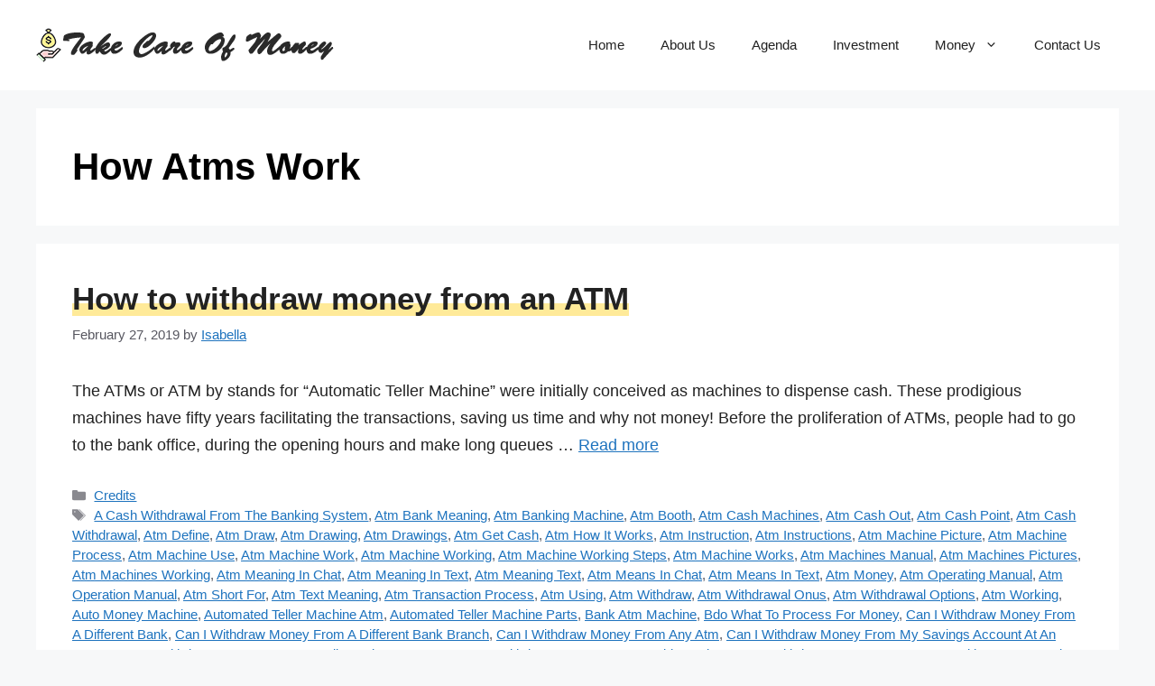

--- FILE ---
content_type: text/html; charset=UTF-8
request_url: https://www.takecareofmoney.com/tag/how-atms-work/
body_size: 18879
content:
<!DOCTYPE html>
<html lang="en-US" prefix="og: https://ogp.me/ns#">
<head>
	<meta charset="UTF-8">
		<style>img:is([sizes="auto" i], [sizes^="auto," i]) { contain-intrinsic-size: 3000px 1500px }</style>
	<meta name="viewport" content="width=device-width, initial-scale=1">
<!-- Search Engine Optimization by Rank Math - https://rankmath.com/ -->
<title>How Atms Work - Tips to take care of your money every day</title>
<meta name="robots" content="index, follow, max-snippet:-1, max-video-preview:-1, max-image-preview:large"/>
<link rel="canonical" href="https://www.takecareofmoney.com/tag/how-atms-work/" />
<meta property="og:locale" content="en_US" />
<meta property="og:type" content="article" />
<meta property="og:title" content="How Atms Work - Tips to take care of your money every day" />
<meta property="og:url" content="https://www.takecareofmoney.com/tag/how-atms-work/" />
<meta property="og:site_name" content="Tips to take care of your money every day" />
<meta name="twitter:card" content="summary_large_image" />
<meta name="twitter:title" content="How Atms Work - Tips to take care of your money every day" />
<meta name="twitter:label1" content="Posts" />
<meta name="twitter:data1" content="1" />
<script type="application/ld+json" class="rank-math-schema">{"@context":"https://schema.org","@graph":[{"@type":"Organization","@id":"https://www.takecareofmoney.com/#organization","name":"Tips to take care of your money every day","url":"https://www.takecareofmoney.com","logo":{"@type":"ImageObject","@id":"https://www.takecareofmoney.com/#logo","url":"https://www.takecareofmoney.com/wp-content/uploads/2019/04/logo.png","contentUrl":"https://www.takecareofmoney.com/wp-content/uploads/2019/04/logo.png","caption":"Tips to take care of your money every day","inLanguage":"en-US","width":"330","height":"38"}},{"@type":"WebSite","@id":"https://www.takecareofmoney.com/#website","url":"https://www.takecareofmoney.com","name":"Tips to take care of your money every day","publisher":{"@id":"https://www.takecareofmoney.com/#organization"},"inLanguage":"en-US"},{"@type":"BreadcrumbList","@id":"https://www.takecareofmoney.com/tag/how-atms-work/#breadcrumb","itemListElement":[{"@type":"ListItem","position":"1","item":{"@id":"https://www.takecareofmoney.com","name":"Home"}},{"@type":"ListItem","position":"2","item":{"@id":"https://www.takecareofmoney.com/tag/how-atms-work/","name":"How Atms Work"}}]},{"@type":"CollectionPage","@id":"https://www.takecareofmoney.com/tag/how-atms-work/#webpage","url":"https://www.takecareofmoney.com/tag/how-atms-work/","name":"How Atms Work - Tips to take care of your money every day","isPartOf":{"@id":"https://www.takecareofmoney.com/#website"},"inLanguage":"en-US","breadcrumb":{"@id":"https://www.takecareofmoney.com/tag/how-atms-work/#breadcrumb"}}]}</script>
<!-- /Rank Math WordPress SEO plugin -->

<link rel="alternate" type="application/rss+xml" title="Tips to take care of your money every day &raquo; Feed" href="https://www.takecareofmoney.com/feed/" />
<link rel="alternate" type="application/rss+xml" title="Tips to take care of your money every day &raquo; Comments Feed" href="https://www.takecareofmoney.com/comments/feed/" />
<link rel="alternate" type="application/rss+xml" title="Tips to take care of your money every day &raquo; How Atms Work Tag Feed" href="https://www.takecareofmoney.com/tag/how-atms-work/feed/" />
<script>
window._wpemojiSettings = {"baseUrl":"https:\/\/s.w.org\/images\/core\/emoji\/16.0.1\/72x72\/","ext":".png","svgUrl":"https:\/\/s.w.org\/images\/core\/emoji\/16.0.1\/svg\/","svgExt":".svg","source":{"wpemoji":"https:\/\/www.takecareofmoney.com\/wp-includes\/js\/wp-emoji.js?ver=6.8.3","twemoji":"https:\/\/www.takecareofmoney.com\/wp-includes\/js\/twemoji.js?ver=6.8.3"}};
/**
 * @output wp-includes/js/wp-emoji-loader.js
 */

/**
 * Emoji Settings as exported in PHP via _print_emoji_detection_script().
 * @typedef WPEmojiSettings
 * @type {object}
 * @property {?object} source
 * @property {?string} source.concatemoji
 * @property {?string} source.twemoji
 * @property {?string} source.wpemoji
 * @property {?boolean} DOMReady
 * @property {?Function} readyCallback
 */

/**
 * Support tests.
 * @typedef SupportTests
 * @type {object}
 * @property {?boolean} flag
 * @property {?boolean} emoji
 */

/**
 * IIFE to detect emoji support and load Twemoji if needed.
 *
 * @param {Window} window
 * @param {Document} document
 * @param {WPEmojiSettings} settings
 */
( function wpEmojiLoader( window, document, settings ) {
	if ( typeof Promise === 'undefined' ) {
		return;
	}

	var sessionStorageKey = 'wpEmojiSettingsSupports';
	var tests = [ 'flag', 'emoji' ];

	/**
	 * Checks whether the browser supports offloading to a Worker.
	 *
	 * @since 6.3.0
	 *
	 * @private
	 *
	 * @returns {boolean}
	 */
	function supportsWorkerOffloading() {
		return (
			typeof Worker !== 'undefined' &&
			typeof OffscreenCanvas !== 'undefined' &&
			typeof URL !== 'undefined' &&
			URL.createObjectURL &&
			typeof Blob !== 'undefined'
		);
	}

	/**
	 * @typedef SessionSupportTests
	 * @type {object}
	 * @property {number} timestamp
	 * @property {SupportTests} supportTests
	 */

	/**
	 * Get support tests from session.
	 *
	 * @since 6.3.0
	 *
	 * @private
	 *
	 * @returns {?SupportTests} Support tests, or null if not set or older than 1 week.
	 */
	function getSessionSupportTests() {
		try {
			/** @type {SessionSupportTests} */
			var item = JSON.parse(
				sessionStorage.getItem( sessionStorageKey )
			);
			if (
				typeof item === 'object' &&
				typeof item.timestamp === 'number' &&
				new Date().valueOf() < item.timestamp + 604800 && // Note: Number is a week in seconds.
				typeof item.supportTests === 'object'
			) {
				return item.supportTests;
			}
		} catch ( e ) {}
		return null;
	}

	/**
	 * Persist the supports in session storage.
	 *
	 * @since 6.3.0
	 *
	 * @private
	 *
	 * @param {SupportTests} supportTests Support tests.
	 */
	function setSessionSupportTests( supportTests ) {
		try {
			/** @type {SessionSupportTests} */
			var item = {
				supportTests: supportTests,
				timestamp: new Date().valueOf()
			};

			sessionStorage.setItem(
				sessionStorageKey,
				JSON.stringify( item )
			);
		} catch ( e ) {}
	}

	/**
	 * Checks if two sets of Emoji characters render the same visually.
	 *
	 * This is used to determine if the browser is rendering an emoji with multiple data points
	 * correctly. set1 is the emoji in the correct form, using a zero-width joiner. set2 is the emoji
	 * in the incorrect form, using a zero-width space. If the two sets render the same, then the browser
	 * does not support the emoji correctly.
	 *
	 * This function may be serialized to run in a Worker. Therefore, it cannot refer to variables from the containing
	 * scope. Everything must be passed by parameters.
	 *
	 * @since 4.9.0
	 *
	 * @private
	 *
	 * @param {CanvasRenderingContext2D} context 2D Context.
	 * @param {string} set1 Set of Emoji to test.
	 * @param {string} set2 Set of Emoji to test.
	 *
	 * @return {boolean} True if the two sets render the same.
	 */
	function emojiSetsRenderIdentically( context, set1, set2 ) {
		// Cleanup from previous test.
		context.clearRect( 0, 0, context.canvas.width, context.canvas.height );
		context.fillText( set1, 0, 0 );
		var rendered1 = new Uint32Array(
			context.getImageData(
				0,
				0,
				context.canvas.width,
				context.canvas.height
			).data
		);

		// Cleanup from previous test.
		context.clearRect( 0, 0, context.canvas.width, context.canvas.height );
		context.fillText( set2, 0, 0 );
		var rendered2 = new Uint32Array(
			context.getImageData(
				0,
				0,
				context.canvas.width,
				context.canvas.height
			).data
		);

		return rendered1.every( function ( rendered2Data, index ) {
			return rendered2Data === rendered2[ index ];
		} );
	}

	/**
	 * Checks if the center point of a single emoji is empty.
	 *
	 * This is used to determine if the browser is rendering an emoji with a single data point
	 * correctly. The center point of an incorrectly rendered emoji will be empty. A correctly
	 * rendered emoji will have a non-zero value at the center point.
	 *
	 * This function may be serialized to run in a Worker. Therefore, it cannot refer to variables from the containing
	 * scope. Everything must be passed by parameters.
	 *
	 * @since 6.8.2
	 *
	 * @private
	 *
	 * @param {CanvasRenderingContext2D} context 2D Context.
	 * @param {string} emoji Emoji to test.
	 *
	 * @return {boolean} True if the center point is empty.
	 */
	function emojiRendersEmptyCenterPoint( context, emoji ) {
		// Cleanup from previous test.
		context.clearRect( 0, 0, context.canvas.width, context.canvas.height );
		context.fillText( emoji, 0, 0 );

		// Test if the center point (16, 16) is empty (0,0,0,0).
		var centerPoint = context.getImageData(16, 16, 1, 1);
		for ( var i = 0; i < centerPoint.data.length; i++ ) {
			if ( centerPoint.data[ i ] !== 0 ) {
				// Stop checking the moment it's known not to be empty.
				return false;
			}
		}

		return true;
	}

	/**
	 * Determines if the browser properly renders Emoji that Twemoji can supplement.
	 *
	 * This function may be serialized to run in a Worker. Therefore, it cannot refer to variables from the containing
	 * scope. Everything must be passed by parameters.
	 *
	 * @since 4.2.0
	 *
	 * @private
	 *
	 * @param {CanvasRenderingContext2D} context 2D Context.
	 * @param {string} type Whether to test for support of "flag" or "emoji".
	 * @param {Function} emojiSetsRenderIdentically Reference to emojiSetsRenderIdentically function, needed due to minification.
	 * @param {Function} emojiRendersEmptyCenterPoint Reference to emojiRendersEmptyCenterPoint function, needed due to minification.
	 *
	 * @return {boolean} True if the browser can render emoji, false if it cannot.
	 */
	function browserSupportsEmoji( context, type, emojiSetsRenderIdentically, emojiRendersEmptyCenterPoint ) {
		var isIdentical;

		switch ( type ) {
			case 'flag':
				/*
				 * Test for Transgender flag compatibility. Added in Unicode 13.
				 *
				 * To test for support, we try to render it, and compare the rendering to how it would look if
				 * the browser doesn't render it correctly (white flag emoji + transgender symbol).
				 */
				isIdentical = emojiSetsRenderIdentically(
					context,
					'\uD83C\uDFF3\uFE0F\u200D\u26A7\uFE0F', // as a zero-width joiner sequence
					'\uD83C\uDFF3\uFE0F\u200B\u26A7\uFE0F' // separated by a zero-width space
				);

				if ( isIdentical ) {
					return false;
				}

				/*
				 * Test for Sark flag compatibility. This is the least supported of the letter locale flags,
				 * so gives us an easy test for full support.
				 *
				 * To test for support, we try to render it, and compare the rendering to how it would look if
				 * the browser doesn't render it correctly ([C] + [Q]).
				 */
				isIdentical = emojiSetsRenderIdentically(
					context,
					'\uD83C\uDDE8\uD83C\uDDF6', // as the sequence of two code points
					'\uD83C\uDDE8\u200B\uD83C\uDDF6' // as the two code points separated by a zero-width space
				);

				if ( isIdentical ) {
					return false;
				}

				/*
				 * Test for English flag compatibility. England is a country in the United Kingdom, it
				 * does not have a two letter locale code but rather a five letter sub-division code.
				 *
				 * To test for support, we try to render it, and compare the rendering to how it would look if
				 * the browser doesn't render it correctly (black flag emoji + [G] + [B] + [E] + [N] + [G]).
				 */
				isIdentical = emojiSetsRenderIdentically(
					context,
					// as the flag sequence
					'\uD83C\uDFF4\uDB40\uDC67\uDB40\uDC62\uDB40\uDC65\uDB40\uDC6E\uDB40\uDC67\uDB40\uDC7F',
					// with each code point separated by a zero-width space
					'\uD83C\uDFF4\u200B\uDB40\uDC67\u200B\uDB40\uDC62\u200B\uDB40\uDC65\u200B\uDB40\uDC6E\u200B\uDB40\uDC67\u200B\uDB40\uDC7F'
				);

				return ! isIdentical;
			case 'emoji':
				/*
				 * Does Emoji 16.0 cause the browser to go splat?
				 *
				 * To test for Emoji 16.0 support, try to render a new emoji: Splatter.
				 *
				 * The splatter emoji is a single code point emoji. Testing for browser support
				 * required testing the center point of the emoji to see if it is empty.
				 *
				 * 0xD83E 0xDEDF (\uD83E\uDEDF) == 🫟 Splatter.
				 *
				 * When updating this test, please ensure that the emoji is either a single code point
				 * or switch to using the emojiSetsRenderIdentically function and testing with a zero-width
				 * joiner vs a zero-width space.
				 */
				var notSupported = emojiRendersEmptyCenterPoint( context, '\uD83E\uDEDF' );
				return ! notSupported;
		}

		return false;
	}

	/**
	 * Checks emoji support tests.
	 *
	 * This function may be serialized to run in a Worker. Therefore, it cannot refer to variables from the containing
	 * scope. Everything must be passed by parameters.
	 *
	 * @since 6.3.0
	 *
	 * @private
	 *
	 * @param {string[]} tests Tests.
	 * @param {Function} browserSupportsEmoji Reference to browserSupportsEmoji function, needed due to minification.
	 * @param {Function} emojiSetsRenderIdentically Reference to emojiSetsRenderIdentically function, needed due to minification.
	 * @param {Function} emojiRendersEmptyCenterPoint Reference to emojiRendersEmptyCenterPoint function, needed due to minification.
	 *
	 * @return {SupportTests} Support tests.
	 */
	function testEmojiSupports( tests, browserSupportsEmoji, emojiSetsRenderIdentically, emojiRendersEmptyCenterPoint ) {
		var canvas;
		if (
			typeof WorkerGlobalScope !== 'undefined' &&
			self instanceof WorkerGlobalScope
		) {
			canvas = new OffscreenCanvas( 300, 150 ); // Dimensions are default for HTMLCanvasElement.
		} else {
			canvas = document.createElement( 'canvas' );
		}

		var context = canvas.getContext( '2d', { willReadFrequently: true } );

		/*
		 * Chrome on OS X added native emoji rendering in M41. Unfortunately,
		 * it doesn't work when the font is bolder than 500 weight. So, we
		 * check for bold rendering support to avoid invisible emoji in Chrome.
		 */
		context.textBaseline = 'top';
		context.font = '600 32px Arial';

		var supports = {};
		tests.forEach( function ( test ) {
			supports[ test ] = browserSupportsEmoji( context, test, emojiSetsRenderIdentically, emojiRendersEmptyCenterPoint );
		} );
		return supports;
	}

	/**
	 * Adds a script to the head of the document.
	 *
	 * @ignore
	 *
	 * @since 4.2.0
	 *
	 * @param {string} src The url where the script is located.
	 *
	 * @return {void}
	 */
	function addScript( src ) {
		var script = document.createElement( 'script' );
		script.src = src;
		script.defer = true;
		document.head.appendChild( script );
	}

	settings.supports = {
		everything: true,
		everythingExceptFlag: true
	};

	// Create a promise for DOMContentLoaded since the worker logic may finish after the event has fired.
	var domReadyPromise = new Promise( function ( resolve ) {
		document.addEventListener( 'DOMContentLoaded', resolve, {
			once: true
		} );
	} );

	// Obtain the emoji support from the browser, asynchronously when possible.
	new Promise( function ( resolve ) {
		var supportTests = getSessionSupportTests();
		if ( supportTests ) {
			resolve( supportTests );
			return;
		}

		if ( supportsWorkerOffloading() ) {
			try {
				// Note that the functions are being passed as arguments due to minification.
				var workerScript =
					'postMessage(' +
					testEmojiSupports.toString() +
					'(' +
					[
						JSON.stringify( tests ),
						browserSupportsEmoji.toString(),
						emojiSetsRenderIdentically.toString(),
						emojiRendersEmptyCenterPoint.toString()
					].join( ',' ) +
					'));';
				var blob = new Blob( [ workerScript ], {
					type: 'text/javascript'
				} );
				var worker = new Worker( URL.createObjectURL( blob ), { name: 'wpTestEmojiSupports' } );
				worker.onmessage = function ( event ) {
					supportTests = event.data;
					setSessionSupportTests( supportTests );
					worker.terminate();
					resolve( supportTests );
				};
				return;
			} catch ( e ) {}
		}

		supportTests = testEmojiSupports( tests, browserSupportsEmoji, emojiSetsRenderIdentically, emojiRendersEmptyCenterPoint );
		setSessionSupportTests( supportTests );
		resolve( supportTests );
	} )
		// Once the browser emoji support has been obtained from the session, finalize the settings.
		.then( function ( supportTests ) {
			/*
			 * Tests the browser support for flag emojis and other emojis, and adjusts the
			 * support settings accordingly.
			 */
			for ( var test in supportTests ) {
				settings.supports[ test ] = supportTests[ test ];

				settings.supports.everything =
					settings.supports.everything && settings.supports[ test ];

				if ( 'flag' !== test ) {
					settings.supports.everythingExceptFlag =
						settings.supports.everythingExceptFlag &&
						settings.supports[ test ];
				}
			}

			settings.supports.everythingExceptFlag =
				settings.supports.everythingExceptFlag &&
				! settings.supports.flag;

			// Sets DOMReady to false and assigns a ready function to settings.
			settings.DOMReady = false;
			settings.readyCallback = function () {
				settings.DOMReady = true;
			};
		} )
		.then( function () {
			return domReadyPromise;
		} )
		.then( function () {
			// When the browser can not render everything we need to load a polyfill.
			if ( ! settings.supports.everything ) {
				settings.readyCallback();

				var src = settings.source || {};

				if ( src.concatemoji ) {
					addScript( src.concatemoji );
				} else if ( src.wpemoji && src.twemoji ) {
					addScript( src.twemoji );
					addScript( src.wpemoji );
				}
			}
		} );
} )( window, document, window._wpemojiSettings );
</script>

<style id='wp-emoji-styles-inline-css'>

	img.wp-smiley, img.emoji {
		display: inline !important;
		border: none !important;
		box-shadow: none !important;
		height: 1em !important;
		width: 1em !important;
		margin: 0 0.07em !important;
		vertical-align: -0.1em !important;
		background: none !important;
		padding: 0 !important;
	}
</style>
<link rel='stylesheet' id='wp-block-library-css' href='https://www.takecareofmoney.com/wp-includes/css/dist/block-library/style.css?ver=6.8.3' media='all' />
<style id='classic-theme-styles-inline-css'>
/**
 * These rules are needed for backwards compatibility.
 * They should match the button element rules in the base theme.json file.
 */
.wp-block-button__link {
	color: #ffffff;
	background-color: #32373c;
	border-radius: 9999px; /* 100% causes an oval, but any explicit but really high value retains the pill shape. */

	/* This needs a low specificity so it won't override the rules from the button element if defined in theme.json. */
	box-shadow: none;
	text-decoration: none;

	/* The extra 2px are added to size solids the same as the outline versions.*/
	padding: calc(0.667em + 2px) calc(1.333em + 2px);

	font-size: 1.125em;
}

.wp-block-file__button {
	background: #32373c;
	color: #ffffff;
	text-decoration: none;
}

</style>
<style id='global-styles-inline-css'>
:root{--wp--preset--aspect-ratio--square: 1;--wp--preset--aspect-ratio--4-3: 4/3;--wp--preset--aspect-ratio--3-4: 3/4;--wp--preset--aspect-ratio--3-2: 3/2;--wp--preset--aspect-ratio--2-3: 2/3;--wp--preset--aspect-ratio--16-9: 16/9;--wp--preset--aspect-ratio--9-16: 9/16;--wp--preset--color--black: #000000;--wp--preset--color--cyan-bluish-gray: #abb8c3;--wp--preset--color--white: #ffffff;--wp--preset--color--pale-pink: #f78da7;--wp--preset--color--vivid-red: #cf2e2e;--wp--preset--color--luminous-vivid-orange: #ff6900;--wp--preset--color--luminous-vivid-amber: #fcb900;--wp--preset--color--light-green-cyan: #7bdcb5;--wp--preset--color--vivid-green-cyan: #00d084;--wp--preset--color--pale-cyan-blue: #8ed1fc;--wp--preset--color--vivid-cyan-blue: #0693e3;--wp--preset--color--vivid-purple: #9b51e0;--wp--preset--color--contrast: var(--contrast);--wp--preset--color--contrast-2: var(--contrast-2);--wp--preset--color--contrast-3: var(--contrast-3);--wp--preset--color--base: var(--base);--wp--preset--color--base-2: var(--base-2);--wp--preset--color--base-3: var(--base-3);--wp--preset--color--accent: var(--accent);--wp--preset--gradient--vivid-cyan-blue-to-vivid-purple: linear-gradient(135deg,rgba(6,147,227,1) 0%,rgb(155,81,224) 100%);--wp--preset--gradient--light-green-cyan-to-vivid-green-cyan: linear-gradient(135deg,rgb(122,220,180) 0%,rgb(0,208,130) 100%);--wp--preset--gradient--luminous-vivid-amber-to-luminous-vivid-orange: linear-gradient(135deg,rgba(252,185,0,1) 0%,rgba(255,105,0,1) 100%);--wp--preset--gradient--luminous-vivid-orange-to-vivid-red: linear-gradient(135deg,rgba(255,105,0,1) 0%,rgb(207,46,46) 100%);--wp--preset--gradient--very-light-gray-to-cyan-bluish-gray: linear-gradient(135deg,rgb(238,238,238) 0%,rgb(169,184,195) 100%);--wp--preset--gradient--cool-to-warm-spectrum: linear-gradient(135deg,rgb(74,234,220) 0%,rgb(151,120,209) 20%,rgb(207,42,186) 40%,rgb(238,44,130) 60%,rgb(251,105,98) 80%,rgb(254,248,76) 100%);--wp--preset--gradient--blush-light-purple: linear-gradient(135deg,rgb(255,206,236) 0%,rgb(152,150,240) 100%);--wp--preset--gradient--blush-bordeaux: linear-gradient(135deg,rgb(254,205,165) 0%,rgb(254,45,45) 50%,rgb(107,0,62) 100%);--wp--preset--gradient--luminous-dusk: linear-gradient(135deg,rgb(255,203,112) 0%,rgb(199,81,192) 50%,rgb(65,88,208) 100%);--wp--preset--gradient--pale-ocean: linear-gradient(135deg,rgb(255,245,203) 0%,rgb(182,227,212) 50%,rgb(51,167,181) 100%);--wp--preset--gradient--electric-grass: linear-gradient(135deg,rgb(202,248,128) 0%,rgb(113,206,126) 100%);--wp--preset--gradient--midnight: linear-gradient(135deg,rgb(2,3,129) 0%,rgb(40,116,252) 100%);--wp--preset--font-size--small: 13px;--wp--preset--font-size--medium: 20px;--wp--preset--font-size--large: 36px;--wp--preset--font-size--x-large: 42px;--wp--preset--spacing--20: 0.44rem;--wp--preset--spacing--30: 0.67rem;--wp--preset--spacing--40: 1rem;--wp--preset--spacing--50: 1.5rem;--wp--preset--spacing--60: 2.25rem;--wp--preset--spacing--70: 3.38rem;--wp--preset--spacing--80: 5.06rem;--wp--preset--shadow--natural: 6px 6px 9px rgba(0, 0, 0, 0.2);--wp--preset--shadow--deep: 12px 12px 50px rgba(0, 0, 0, 0.4);--wp--preset--shadow--sharp: 6px 6px 0px rgba(0, 0, 0, 0.2);--wp--preset--shadow--outlined: 6px 6px 0px -3px rgba(255, 255, 255, 1), 6px 6px rgba(0, 0, 0, 1);--wp--preset--shadow--crisp: 6px 6px 0px rgba(0, 0, 0, 1);}:where(.is-layout-flex){gap: 0.5em;}:where(.is-layout-grid){gap: 0.5em;}body .is-layout-flex{display: flex;}.is-layout-flex{flex-wrap: wrap;align-items: center;}.is-layout-flex > :is(*, div){margin: 0;}body .is-layout-grid{display: grid;}.is-layout-grid > :is(*, div){margin: 0;}:where(.wp-block-columns.is-layout-flex){gap: 2em;}:where(.wp-block-columns.is-layout-grid){gap: 2em;}:where(.wp-block-post-template.is-layout-flex){gap: 1.25em;}:where(.wp-block-post-template.is-layout-grid){gap: 1.25em;}.has-black-color{color: var(--wp--preset--color--black) !important;}.has-cyan-bluish-gray-color{color: var(--wp--preset--color--cyan-bluish-gray) !important;}.has-white-color{color: var(--wp--preset--color--white) !important;}.has-pale-pink-color{color: var(--wp--preset--color--pale-pink) !important;}.has-vivid-red-color{color: var(--wp--preset--color--vivid-red) !important;}.has-luminous-vivid-orange-color{color: var(--wp--preset--color--luminous-vivid-orange) !important;}.has-luminous-vivid-amber-color{color: var(--wp--preset--color--luminous-vivid-amber) !important;}.has-light-green-cyan-color{color: var(--wp--preset--color--light-green-cyan) !important;}.has-vivid-green-cyan-color{color: var(--wp--preset--color--vivid-green-cyan) !important;}.has-pale-cyan-blue-color{color: var(--wp--preset--color--pale-cyan-blue) !important;}.has-vivid-cyan-blue-color{color: var(--wp--preset--color--vivid-cyan-blue) !important;}.has-vivid-purple-color{color: var(--wp--preset--color--vivid-purple) !important;}.has-black-background-color{background-color: var(--wp--preset--color--black) !important;}.has-cyan-bluish-gray-background-color{background-color: var(--wp--preset--color--cyan-bluish-gray) !important;}.has-white-background-color{background-color: var(--wp--preset--color--white) !important;}.has-pale-pink-background-color{background-color: var(--wp--preset--color--pale-pink) !important;}.has-vivid-red-background-color{background-color: var(--wp--preset--color--vivid-red) !important;}.has-luminous-vivid-orange-background-color{background-color: var(--wp--preset--color--luminous-vivid-orange) !important;}.has-luminous-vivid-amber-background-color{background-color: var(--wp--preset--color--luminous-vivid-amber) !important;}.has-light-green-cyan-background-color{background-color: var(--wp--preset--color--light-green-cyan) !important;}.has-vivid-green-cyan-background-color{background-color: var(--wp--preset--color--vivid-green-cyan) !important;}.has-pale-cyan-blue-background-color{background-color: var(--wp--preset--color--pale-cyan-blue) !important;}.has-vivid-cyan-blue-background-color{background-color: var(--wp--preset--color--vivid-cyan-blue) !important;}.has-vivid-purple-background-color{background-color: var(--wp--preset--color--vivid-purple) !important;}.has-black-border-color{border-color: var(--wp--preset--color--black) !important;}.has-cyan-bluish-gray-border-color{border-color: var(--wp--preset--color--cyan-bluish-gray) !important;}.has-white-border-color{border-color: var(--wp--preset--color--white) !important;}.has-pale-pink-border-color{border-color: var(--wp--preset--color--pale-pink) !important;}.has-vivid-red-border-color{border-color: var(--wp--preset--color--vivid-red) !important;}.has-luminous-vivid-orange-border-color{border-color: var(--wp--preset--color--luminous-vivid-orange) !important;}.has-luminous-vivid-amber-border-color{border-color: var(--wp--preset--color--luminous-vivid-amber) !important;}.has-light-green-cyan-border-color{border-color: var(--wp--preset--color--light-green-cyan) !important;}.has-vivid-green-cyan-border-color{border-color: var(--wp--preset--color--vivid-green-cyan) !important;}.has-pale-cyan-blue-border-color{border-color: var(--wp--preset--color--pale-cyan-blue) !important;}.has-vivid-cyan-blue-border-color{border-color: var(--wp--preset--color--vivid-cyan-blue) !important;}.has-vivid-purple-border-color{border-color: var(--wp--preset--color--vivid-purple) !important;}.has-vivid-cyan-blue-to-vivid-purple-gradient-background{background: var(--wp--preset--gradient--vivid-cyan-blue-to-vivid-purple) !important;}.has-light-green-cyan-to-vivid-green-cyan-gradient-background{background: var(--wp--preset--gradient--light-green-cyan-to-vivid-green-cyan) !important;}.has-luminous-vivid-amber-to-luminous-vivid-orange-gradient-background{background: var(--wp--preset--gradient--luminous-vivid-amber-to-luminous-vivid-orange) !important;}.has-luminous-vivid-orange-to-vivid-red-gradient-background{background: var(--wp--preset--gradient--luminous-vivid-orange-to-vivid-red) !important;}.has-very-light-gray-to-cyan-bluish-gray-gradient-background{background: var(--wp--preset--gradient--very-light-gray-to-cyan-bluish-gray) !important;}.has-cool-to-warm-spectrum-gradient-background{background: var(--wp--preset--gradient--cool-to-warm-spectrum) !important;}.has-blush-light-purple-gradient-background{background: var(--wp--preset--gradient--blush-light-purple) !important;}.has-blush-bordeaux-gradient-background{background: var(--wp--preset--gradient--blush-bordeaux) !important;}.has-luminous-dusk-gradient-background{background: var(--wp--preset--gradient--luminous-dusk) !important;}.has-pale-ocean-gradient-background{background: var(--wp--preset--gradient--pale-ocean) !important;}.has-electric-grass-gradient-background{background: var(--wp--preset--gradient--electric-grass) !important;}.has-midnight-gradient-background{background: var(--wp--preset--gradient--midnight) !important;}.has-small-font-size{font-size: var(--wp--preset--font-size--small) !important;}.has-medium-font-size{font-size: var(--wp--preset--font-size--medium) !important;}.has-large-font-size{font-size: var(--wp--preset--font-size--large) !important;}.has-x-large-font-size{font-size: var(--wp--preset--font-size--x-large) !important;}
:where(.wp-block-post-template.is-layout-flex){gap: 1.25em;}:where(.wp-block-post-template.is-layout-grid){gap: 1.25em;}
:where(.wp-block-columns.is-layout-flex){gap: 2em;}:where(.wp-block-columns.is-layout-grid){gap: 2em;}
:root :where(.wp-block-pullquote){font-size: 1.5em;line-height: 1.6;}
</style>
<link rel='stylesheet' id='ez-toc-css' href='https://www.takecareofmoney.com/wp-content/plugins/easy-table-of-contents/assets/css/screen.css?ver=2.0.77' media='all' />
<style id='ez-toc-inline-css'>
div#ez-toc-container .ez-toc-title {font-size: 120%;}div#ez-toc-container .ez-toc-title {font-weight: 500;}div#ez-toc-container ul li , div#ez-toc-container ul li a {font-size: 95%;}div#ez-toc-container ul li , div#ez-toc-container ul li a {font-weight: 500;}div#ez-toc-container nav ul ul li {font-size: 90%;}div#ez-toc-container {width: 100%;}.ez-toc-box-title {font-weight: bold; margin-bottom: 10px; text-align: center; text-transform: uppercase; letter-spacing: 1px; color: #666; padding-bottom: 5px;position:absolute;top:-4%;left:5%;background-color: inherit;transition: top 0.3s ease;}.ez-toc-box-title.toc-closed {top:-25%;}
.ez-toc-container-direction {direction: ltr;}.ez-toc-counter ul {direction: ltr;counter-reset: item ;}.ez-toc-counter nav ul li a::before {content: counter(item, disc) '  ';margin-right: .2em; counter-increment: item;flex-grow: 0;flex-shrink: 0;float: left; }.ez-toc-widget-direction {direction: ltr;}.ez-toc-widget-container ul {direction: ltr;counter-reset: item ;}.ez-toc-widget-container nav ul li a::before {content: counter(item, disc) '  ';margin-right: .2em; counter-increment: item;flex-grow: 0;flex-shrink: 0;float: left; }
</style>
<link rel='stylesheet' id='generate-widget-areas-css' href='https://www.takecareofmoney.com/wp-content/themes/generatepress/assets/css/components/widget-areas.css?ver=3.6.0' media='all' />
<link rel='stylesheet' id='generate-style-css' href='https://www.takecareofmoney.com/wp-content/themes/generatepress/assets/css/main.css?ver=3.6.0' media='all' />
<style id='generate-style-inline-css'>
body{background-color:var(--base-2);color:var(--contrast);}a{color:var(--accent);}a{text-decoration:underline;}.entry-title a, .site-branding a, a.button, .wp-block-button__link, .main-navigation a{text-decoration:none;}a:hover, a:focus, a:active{color:var(--contrast);}.wp-block-group__inner-container{max-width:1200px;margin-left:auto;margin-right:auto;}.generate-back-to-top{font-size:20px;border-radius:3px;position:fixed;bottom:30px;right:30px;line-height:40px;width:40px;text-align:center;z-index:10;transition:opacity 300ms ease-in-out;opacity:0.1;transform:translateY(1000px);}.generate-back-to-top__show{opacity:1;transform:translateY(0);}:root{--contrast:#222222;--contrast-2:#575760;--contrast-3:#b2b2be;--base:#f0f0f0;--base-2:#f7f8f9;--base-3:#ffffff;--accent:#1e73be;}:root .has-contrast-color{color:var(--contrast);}:root .has-contrast-background-color{background-color:var(--contrast);}:root .has-contrast-2-color{color:var(--contrast-2);}:root .has-contrast-2-background-color{background-color:var(--contrast-2);}:root .has-contrast-3-color{color:var(--contrast-3);}:root .has-contrast-3-background-color{background-color:var(--contrast-3);}:root .has-base-color{color:var(--base);}:root .has-base-background-color{background-color:var(--base);}:root .has-base-2-color{color:var(--base-2);}:root .has-base-2-background-color{background-color:var(--base-2);}:root .has-base-3-color{color:var(--base-3);}:root .has-base-3-background-color{background-color:var(--base-3);}:root .has-accent-color{color:var(--accent);}:root .has-accent-background-color{background-color:var(--accent);}h1, h2, h3, h4, h5, h6{font-family:inherit;font-weight:700;}body, button, input, select, textarea{font-family:inherit;font-size:18px;}body{line-height:1.7;}.top-bar{background-color:#636363;color:#ffffff;}.top-bar a{color:#ffffff;}.top-bar a:hover{color:#303030;}.site-header{background-color:var(--base-3);}.main-title a,.main-title a:hover{color:var(--contrast);}.site-description{color:var(--contrast-2);}.mobile-menu-control-wrapper .menu-toggle,.mobile-menu-control-wrapper .menu-toggle:hover,.mobile-menu-control-wrapper .menu-toggle:focus,.has-inline-mobile-toggle #site-navigation.toggled{background-color:rgba(0, 0, 0, 0.02);}.main-navigation,.main-navigation ul ul{background-color:var(--base-3);}.main-navigation .main-nav ul li a, .main-navigation .menu-toggle, .main-navigation .menu-bar-items{color:var(--contrast);}.main-navigation .main-nav ul li:not([class*="current-menu-"]):hover > a, .main-navigation .main-nav ul li:not([class*="current-menu-"]):focus > a, .main-navigation .main-nav ul li.sfHover:not([class*="current-menu-"]) > a, .main-navigation .menu-bar-item:hover > a, .main-navigation .menu-bar-item.sfHover > a{color:var(--accent);}button.menu-toggle:hover,button.menu-toggle:focus{color:var(--contrast);}.main-navigation .main-nav ul li[class*="current-menu-"] > a{color:var(--accent);}.navigation-search input[type="search"],.navigation-search input[type="search"]:active, .navigation-search input[type="search"]:focus, .main-navigation .main-nav ul li.search-item.active > a, .main-navigation .menu-bar-items .search-item.active > a{color:var(--accent);}.main-navigation ul ul{background-color:#ffffff;}.main-navigation .main-nav ul ul li a{color:#1e73be;}.main-navigation .main-nav ul ul li:not([class*="current-menu-"]):hover > a,.main-navigation .main-nav ul ul li:not([class*="current-menu-"]):focus > a, .main-navigation .main-nav ul ul li.sfHover:not([class*="current-menu-"]) > a{color:#1e73be;background-color:#dfdfdf;}.main-navigation .main-nav ul ul li[class*="current-menu-"] > a{color:#1e73be;background-color:#ffffff;}.separate-containers .inside-article, .separate-containers .comments-area, .separate-containers .page-header, .one-container .container, .separate-containers .paging-navigation, .inside-page-header{background-color:var(--base-3);}.entry-title a{color:var(--contrast);}.entry-title a:hover{color:var(--contrast-2);}.entry-meta{color:var(--contrast-2);}h1{color:#000000;}h2{color:#000000;}h3{color:#000000;}h4{color:#000000;}h5{color:#000000;}h6{color:#000000;}.sidebar .widget{background-color:var(--base-3);}.footer-widgets{background-color:var(--base-3);}.site-info{background-color:var(--base-3);}input[type="text"],input[type="email"],input[type="url"],input[type="password"],input[type="search"],input[type="tel"],input[type="number"],textarea,select{color:var(--contrast);background-color:var(--base-2);border-color:var(--base);}input[type="text"]:focus,input[type="email"]:focus,input[type="url"]:focus,input[type="password"]:focus,input[type="search"]:focus,input[type="tel"]:focus,input[type="number"]:focus,textarea:focus,select:focus{color:var(--contrast);background-color:var(--base-2);border-color:var(--contrast-3);}button,html input[type="button"],input[type="reset"],input[type="submit"],a.button,a.wp-block-button__link:not(.has-background){color:#ffffff;background-color:#55555e;}button:hover,html input[type="button"]:hover,input[type="reset"]:hover,input[type="submit"]:hover,a.button:hover,button:focus,html input[type="button"]:focus,input[type="reset"]:focus,input[type="submit"]:focus,a.button:focus,a.wp-block-button__link:not(.has-background):active,a.wp-block-button__link:not(.has-background):focus,a.wp-block-button__link:not(.has-background):hover{color:#ffffff;background-color:#3f4047;}a.generate-back-to-top{background-color:rgba( 0,0,0,0.4 );color:#ffffff;}a.generate-back-to-top:hover,a.generate-back-to-top:focus{background-color:rgba( 0,0,0,0.6 );color:#ffffff;}:root{--gp-search-modal-bg-color:var(--base-3);--gp-search-modal-text-color:var(--contrast);--gp-search-modal-overlay-bg-color:rgba(0,0,0,0.2);}@media (max-width:768px){.main-navigation .menu-bar-item:hover > a, .main-navigation .menu-bar-item.sfHover > a{background:none;color:var(--contrast);}}.inside-top-bar{padding:10px;}.inside-top-bar.grid-container{max-width:1220px;}.inside-header.grid-container{max-width:1280px;}.site-main .wp-block-group__inner-container{padding:40px;}.separate-containers .paging-navigation{padding-top:20px;padding-bottom:20px;}.entry-content .alignwide, body:not(.no-sidebar) .entry-content .alignfull{margin-left:-40px;width:calc(100% + 80px);max-width:calc(100% + 80px);}.rtl .menu-item-has-children .dropdown-menu-toggle{padding-left:20px;}.rtl .main-navigation .main-nav ul li.menu-item-has-children > a{padding-right:20px;}.footer-widgets-container.grid-container{max-width:1280px;}.inside-site-info{padding:20px;}.inside-site-info.grid-container{max-width:1240px;}@media (max-width:768px){.separate-containers .inside-article, .separate-containers .comments-area, .separate-containers .page-header, .separate-containers .paging-navigation, .one-container .site-content, .inside-page-header{padding:30px;}.site-main .wp-block-group__inner-container{padding:30px;}.inside-site-info{padding-right:10px;padding-left:10px;}.entry-content .alignwide, body:not(.no-sidebar) .entry-content .alignfull{margin-left:-30px;width:calc(100% + 60px);max-width:calc(100% + 60px);}.one-container .site-main .paging-navigation{margin-bottom:20px;}}/* End cached CSS */.is-right-sidebar{width:30%;}.is-left-sidebar{width:30%;}.site-content .content-area{width:100%;}@media (max-width:768px){.main-navigation .menu-toggle,.sidebar-nav-mobile:not(#sticky-placeholder){display:block;}.main-navigation ul,.gen-sidebar-nav,.main-navigation:not(.slideout-navigation):not(.toggled) .main-nav > ul,.has-inline-mobile-toggle #site-navigation .inside-navigation > *:not(.navigation-search):not(.main-nav){display:none;}.nav-align-right .inside-navigation,.nav-align-center .inside-navigation{justify-content:space-between;}.has-inline-mobile-toggle .mobile-menu-control-wrapper{display:flex;flex-wrap:wrap;}.has-inline-mobile-toggle .inside-header{flex-direction:row;text-align:left;flex-wrap:wrap;}.has-inline-mobile-toggle .header-widget,.has-inline-mobile-toggle #site-navigation{flex-basis:100%;}.nav-float-left .has-inline-mobile-toggle #site-navigation{order:10;}}
</style>
<link rel="https://api.w.org/" href="https://www.takecareofmoney.com/wp-json/" /><link rel="alternate" title="JSON" type="application/json" href="https://www.takecareofmoney.com/wp-json/wp/v2/tags/98261" /><link rel="EditURI" type="application/rsd+xml" title="RSD" href="https://www.takecareofmoney.com/xmlrpc.php?rsd" />
<link rel="icon" href="https://www.takecareofmoney.com/wp-content/uploads/2019/06/favicon.png" sizes="32x32" />
<link rel="icon" href="https://www.takecareofmoney.com/wp-content/uploads/2019/06/favicon.png" sizes="192x192" />
<link rel="apple-touch-icon" href="https://www.takecareofmoney.com/wp-content/uploads/2019/06/favicon.png" />
<meta name="msapplication-TileImage" content="https://www.takecareofmoney.com/wp-content/uploads/2019/06/favicon.png" />
		<style id="wp-custom-css">
			.separate-containers.no-sidebar .site-main article {background: #fff;padding: 40px;}

h2{background: linear-gradient(180deg, rgba(255,255,255, 0) 65%, rgba(255,
204, 0, 0.4) 65%);display: inline;}
.widget ul li a {color: #000;text-decoration: none;line-height: 24px;
  display: block;font-size: 16px;}
.widget ul li {margin-bottom: 28px;}
.table-responsive {overflow-x: auto;-webkit-overflow-scrolling: touch;}
.table {width: 100%;min-width: 600px;                         }


:root {
  --font-family-primary:'Noto Sans', sans-serif;
  --font-weight-primary-regular:400;
  --font-weight-primary-bold:700;
  --border-radius-primary:26px;
  --border-radius-secondary:5px;
  --ghost-accent-color:#2821fc;
  --gradient-violet-start:#b53cff;
  --gradient-violet-end:#f952ff;
  --gradient-green-start:#23bd38;
  --gradient-green-end:#41eba9;
  --gradient-red-start:#f857a6;
  --gradient-red-end:#ff5858;
  --gradient-orange-start:#e77842;
  --gradient-orange-end:#f7c068;
  --gradient-yellow-start:#ffb040;
  --gradient-yellow-end:#ffd62e;
  --gradient-blue-start:#327ae7;
  --gradient-blue-end:#6bd0ff;
  --gradient-free-start:#23bd38;
  --gradient-free-end:#41eba9;
  --gradient-paid-start:#e77842;
  --gradient-paid-end:#f7c068;
  --color-font:#161b3d;
  --color-font-button:#161b3d;
  --color-alert-red:#f74856;
  --color-alert-orange:#ff970d;
  --color-body:#fff;
  --color-featured-label:#fff;
  --color-featured-label-mobile:#161b3d;
  --color-search-icon:#161b3d;
  --color-underline-link:#dde0e0;
  --color-table-border:#dde0e0;
  --color-figcaption:#5b6572;
  --color-hover-dot:#d3d5dc;
  --color-bg-textarea:#f2f3f7;
  --color-bg-code:#f1f4f4;
  --color-bg-tag:#f4f4f4;
  --color-bg-featured-label:#161b3d;
  --color-bg-featured-label-mobile:#f4f4f4;
  --color-bg-elements:#f7f7f7;
  --color-bg-button-membership:#e2e5ed;
  --color-bg-notification-success:#23bd38;
  --color-bg-notification-false:#f74856;
  --color-elements-one:#f0f0f0;
  --color-elements-two:#e2e5ed;
  --color-elements-white:#fff;
  --gradient-gray-start:#e2e5ed;
  --gradient-gray-end:#f1f4f4
}
.separate-containers .inside-article {
  padding: 0;
  background-color: transparent !important;
}
.section-loop .tag-hash-orange .inside-article, .section-loop .tag-hash-orange .item-image::before, .tag-hash-post-orange .is-featured-image .featured-image::before, .tag-hash-post-orange .no-featured-image {
  background-image: linear-gradient(45deg,var(--gradient-orange-start),var(--gradient-orange-end));
}
.section-loop .tag-hash-red .inside-article, .section-loop .tag-hash-red .item-image::before, .tag-hash-post-red .is-featured-image .featured-image::before, .tag-hash-post-red .no-featured-image {
  background-image: linear-gradient(0deg,var(--gradient-red-start),var(--gradient-red-end));
}
.flex {
  display: flex;
  flex-wrap: wrap;
}
.items-wrap {
  margin:0 -15px;
  -webkit-animation:slideTop .7s cubic-bezier(.25,.46,.45,.94) both;
  animation:slideTop .7s cubic-bezier(.25,.46,.45,.94) both
}
@-webkit-keyframes slideTop {
  0% {
    transform:translateY(100px)
  }
  to {
    transform:translateY(0)
  }
}
@keyframes slideTop {
  0% {
    transform:translateY(100px)
  }
  to {
    transform:translateY(0)
  }
}
.item-wrap {
  flex:999 0 33.333%;
  min-width:350px
}
.item-wrap.tag-hash-large {
  flex:1 0 66.666%
}
.item-wrap h2 {
  font-size:33px;
  font-weight:var(--font-weight-primary-bold);
  line-height:1.35;
  margin-right:10%
}
.item-wrap.is-image .inside-article {
  background-color: transparent;
  background-image: initial;
}
.item-wrap .inside-article {
  position:relative;
  z-index:0;
  overflow:hidden;
  box-sizing:border-box;
  width:calc(100% - 30px);
  min-height:370px;
  margin:15px 0 15px 15px;
  padding:40px 38px 45px;
  transition:transform .2s ease;
  border-radius:var(--border-radius-primary);
  background-image:linear-gradient(20deg,var(--gradient-gray-start),var(--gradient-gray-end))
}
.item-wrap.is-image .inside-article {
  background-color:transparent;
  background-image:initial
}
.item-wrap .inside-article:hover {
  transform:translateY(-4px)
}
.item-image {
  position:absolute;
  z-index:-1;
  top:0;
  right:0;
  bottom:0;
  left:0;
  width:100%;
  height:100%;
  background:no-repeat center center;
  background-size:cover
}
.item-image::before {
  display:block;
  width:100%;
  height:100%;
  content:'';
  opacity:.6;
  background-image:linear-gradient(234deg,#394245,#000)
}
		</style>
			<script async src="https://pagead2.googlesyndication.com/pagead/js/adsbygoogle.js?client=ca-pub-6549406150436205"
     crossorigin="anonymous" loading="lazy"></script>
</head>

<body class="archive tag tag-how-atms-work tag-98261 wp-custom-logo wp-embed-responsive wp-theme-generatepress no-sidebar nav-float-right separate-containers header-aligned-left dropdown-hover" itemtype="https://schema.org/Blog" itemscope>
	<a class="screen-reader-text skip-link" href="#content" title="Skip to content">Skip to content</a>		<header class="site-header has-inline-mobile-toggle" id="masthead" aria-label="Site"  itemtype="https://schema.org/WPHeader" itemscope>
			<div class="inside-header grid-container">
				<div class="site-logo">
					<a href="https://www.takecareofmoney.com/" rel="home">
						<img  class="header-image is-logo-image" alt="Tips to take care of your money every day" src="https://www.takecareofmoney.com/wp-content/uploads/2019/04/logo.png" width="330" height="38" />
					</a>
				</div>	<nav class="main-navigation mobile-menu-control-wrapper" id="mobile-menu-control-wrapper" aria-label="Mobile Toggle">
				<button data-nav="site-navigation" class="menu-toggle" aria-controls="primary-menu" aria-expanded="false">
			<span class="gp-icon icon-menu-bars"><svg viewBox="0 0 512 512" aria-hidden="true" xmlns="http://www.w3.org/2000/svg" width="1em" height="1em"><path d="M0 96c0-13.255 10.745-24 24-24h464c13.255 0 24 10.745 24 24s-10.745 24-24 24H24c-13.255 0-24-10.745-24-24zm0 160c0-13.255 10.745-24 24-24h464c13.255 0 24 10.745 24 24s-10.745 24-24 24H24c-13.255 0-24-10.745-24-24zm0 160c0-13.255 10.745-24 24-24h464c13.255 0 24 10.745 24 24s-10.745 24-24 24H24c-13.255 0-24-10.745-24-24z" /></svg><svg viewBox="0 0 512 512" aria-hidden="true" xmlns="http://www.w3.org/2000/svg" width="1em" height="1em"><path d="M71.029 71.029c9.373-9.372 24.569-9.372 33.942 0L256 222.059l151.029-151.03c9.373-9.372 24.569-9.372 33.942 0 9.372 9.373 9.372 24.569 0 33.942L289.941 256l151.03 151.029c9.372 9.373 9.372 24.569 0 33.942-9.373 9.372-24.569 9.372-33.942 0L256 289.941l-151.029 151.03c-9.373 9.372-24.569 9.372-33.942 0-9.372-9.373-9.372-24.569 0-33.942L222.059 256 71.029 104.971c-9.372-9.373-9.372-24.569 0-33.942z" /></svg></span><span class="screen-reader-text">Menu</span>		</button>
	</nav>
			<nav class="main-navigation sub-menu-right" id="site-navigation" aria-label="Primary"  itemtype="https://schema.org/SiteNavigationElement" itemscope>
			<div class="inside-navigation grid-container">
								<button class="menu-toggle" aria-controls="primary-menu" aria-expanded="false">
					<span class="gp-icon icon-menu-bars"><svg viewBox="0 0 512 512" aria-hidden="true" xmlns="http://www.w3.org/2000/svg" width="1em" height="1em"><path d="M0 96c0-13.255 10.745-24 24-24h464c13.255 0 24 10.745 24 24s-10.745 24-24 24H24c-13.255 0-24-10.745-24-24zm0 160c0-13.255 10.745-24 24-24h464c13.255 0 24 10.745 24 24s-10.745 24-24 24H24c-13.255 0-24-10.745-24-24zm0 160c0-13.255 10.745-24 24-24h464c13.255 0 24 10.745 24 24s-10.745 24-24 24H24c-13.255 0-24-10.745-24-24z" /></svg><svg viewBox="0 0 512 512" aria-hidden="true" xmlns="http://www.w3.org/2000/svg" width="1em" height="1em"><path d="M71.029 71.029c9.373-9.372 24.569-9.372 33.942 0L256 222.059l151.029-151.03c9.373-9.372 24.569-9.372 33.942 0 9.372 9.373 9.372 24.569 0 33.942L289.941 256l151.03 151.029c9.372 9.373 9.372 24.569 0 33.942-9.373 9.372-24.569 9.372-33.942 0L256 289.941l-151.029 151.03c-9.373 9.372-24.569 9.372-33.942 0-9.372-9.373-9.372-24.569 0-33.942L222.059 256 71.029 104.971c-9.372-9.373-9.372-24.569 0-33.942z" /></svg></span><span class="mobile-menu">Menu</span>				</button>
				<div id="primary-menu" class="main-nav"><ul id="menu-top-header" class=" menu sf-menu"><li id="menu-item-51" class="menu-item menu-item-type-custom menu-item-object-custom menu-item-home menu-item-51"><a href="https://www.takecareofmoney.com/">Home</a></li>
<li id="menu-item-15500" class="menu-item menu-item-type-post_type menu-item-object-page menu-item-15500"><a href="https://www.takecareofmoney.com/about-us/">About Us</a></li>
<li id="menu-item-17597" class="menu-item menu-item-type-taxonomy menu-item-object-category menu-item-17597"><a href="https://www.takecareofmoney.com/category/agenda/">Agenda</a></li>
<li id="menu-item-35" class="menu-item menu-item-type-taxonomy menu-item-object-category menu-item-35"><a href="https://www.takecareofmoney.com/category/investment/">Investment</a></li>
<li id="menu-item-17594" class="menu-item menu-item-type-custom menu-item-object-custom menu-item-has-children menu-item-17594"><a href="#">Money<span role="presentation" class="dropdown-menu-toggle"><span class="gp-icon icon-arrow"><svg viewBox="0 0 330 512" aria-hidden="true" xmlns="http://www.w3.org/2000/svg" width="1em" height="1em"><path d="M305.913 197.085c0 2.266-1.133 4.815-2.833 6.514L171.087 335.593c-1.7 1.7-4.249 2.832-6.515 2.832s-4.815-1.133-6.515-2.832L26.064 203.599c-1.7-1.7-2.832-4.248-2.832-6.514s1.132-4.816 2.832-6.515l14.162-14.163c1.7-1.699 3.966-2.832 6.515-2.832 2.266 0 4.815 1.133 6.515 2.832l111.316 111.317 111.316-111.317c1.7-1.699 4.249-2.832 6.515-2.832s4.815 1.133 6.515 2.832l14.162 14.163c1.7 1.7 2.833 4.249 2.833 6.515z" /></svg></span></span></a>
<ul class="sub-menu">
	<li id="menu-item-17595" class="menu-item menu-item-type-taxonomy menu-item-object-category menu-item-17595"><a href="https://www.takecareofmoney.com/category/economics/">Economics</a></li>
	<li id="menu-item-33" class="menu-item menu-item-type-taxonomy menu-item-object-category menu-item-33"><a href="https://www.takecareofmoney.com/category/business/">Business</a></li>
	<li id="menu-item-81" class="menu-item menu-item-type-taxonomy menu-item-object-category menu-item-81"><a href="https://www.takecareofmoney.com/category/savings/">Savings</a></li>
	<li id="menu-item-36" class="menu-item menu-item-type-taxonomy menu-item-object-category menu-item-36"><a href="https://www.takecareofmoney.com/category/finance/">Finance</a></li>
	<li id="menu-item-34" class="menu-item menu-item-type-taxonomy menu-item-object-category menu-item-34"><a href="https://www.takecareofmoney.com/category/credits/">Credits</a></li>
</ul>
</li>
<li id="menu-item-15499" class="menu-item menu-item-type-post_type menu-item-object-page menu-item-15499"><a href="https://www.takecareofmoney.com/contact-us/">Contact Us</a></li>
</ul></div>			</div>
		</nav>
					</div>
		</header>
		
	<div class="site grid-container container hfeed" id="page">
				<div class="site-content" id="content">
			
	<div class="content-area" id="primary">
		<main class="site-main" id="main">
					<header class="page-header" aria-label="Page">
			
			<h1 class="page-title">
				How Atms Work			</h1>

					</header>
		<article id="post-56" class="post-56 post type-post status-publish format-standard hentry category-credits tag-a-cash-withdrawal-from-the-banking-system tag-atm-bank-meaning tag-atm-banking-machine tag-atm-booth tag-atm-cash-machines tag-atm-cash-out tag-atm-cash-point tag-atm-cash-withdrawal tag-atm-define tag-atm-draw tag-atm-drawing tag-atm-drawings tag-atm-get-cash tag-atm-how-it-works tag-atm-instruction tag-atm-instructions tag-atm-machine-picture tag-atm-machine-process tag-atm-machine-use tag-atm-machine-work tag-atm-machine-working tag-atm-machine-working-steps tag-atm-machine-works tag-atm-machines-manual tag-atm-machines-pictures tag-atm-machines-working tag-atm-meaning-in-chat tag-atm-meaning-in-text tag-atm-meaning-text tag-atm-means-in-chat tag-atm-means-in-text tag-atm-money tag-atm-operating-manual tag-atm-operation-manual tag-atm-short-for tag-atm-text-meaning tag-atm-transaction-process tag-atm-using tag-atm-withdraw tag-atm-withdrawal-onus tag-atm-withdrawal-options tag-atm-working tag-auto-money-machine tag-automated-teller-machine-atm tag-automated-teller-machine-parts tag-bank-atm-machine tag-bdo-what-to-process-for-money tag-can-i-withdraw-money-from-a-different-bank tag-can-i-withdraw-money-from-a-different-bank-branch tag-can-i-withdraw-money-from-any-atm tag-can-i-withdraw-money-from-my-savings-account-at-an-atm tag-can-you-withdraw-money-from-a-credit-card-at-an-atm tag-can-you-withdraw-money-from-a-debit-card tag-can-you-withdraw-money-from-an-atm-without-your-card tag-can-you-withdraw-money-from-any-atm tag-can-you-withdraw-money-without-a-debit-card tag-cash-in-atm-machine tag-cash-machine-money tag-code-to-get-money-out-of-atm tag-debit-card-not-reading tag-define-atm-card tag-first-time-atm tag-full-meaning-of-atm tag-get-money-from-atm tag-get-money-from-atm-without-debit-card tag-how-an-atm-works tag-how-atm-machine-work tag-how-atm-machine-works tag-how-atm-work tag-how-atm-works tag-how-atms-work tag-how-atms-works tag-how-automated-teller-machine-works tag-how-automatic-teller-machine-works tag-how-do-atm-machines-work tag-how-do-atm-work tag-how-do-atms-work tag-how-do-you-use-an-atm tag-how-do-you-use-an-atm-machine tag-how-does-an-atm-work tag-how-does-atm-work tag-how-does-atm-work-explain-through-a-diagram tag-how-much-can-u-withdraw-from-atm tag-how-much-money-is-in-an-atm-machine tag-how-to-draw-money tag-how-to-draw-money-step-by-step tag-how-to-get-an-atm-machine tag-how-to-get-atm tag-how-to-get-atm-machine tag-how-to-get-cash-from-atm tag-how-to-get-free-money-from-an-atm tag-how-to-get-free-money-from-atm tag-how-to-get-free-money-from-atm-machine tag-how-to-get-free-money-from-atm-machines tag-how-to-get-free-money-from-atm-without-card tag-how-to-get-free-money-out-of-an-atm tag-how-to-get-free-money-out-of-an-atm-machine tag-how-to-get-free-money-out-of-atm-machine tag-how-to-get-money-from-a-atm-for-free tag-how-to-get-money-from-atm tag-how-to-get-money-off-a-debit-card-without-pin tag-how-to-insert-atm-card-correctly tag-how-to-make-an-atm-give-you-money tag-how-to-make-atm tag-how-to-make-atm-machine tag-how-to-make-money-from-atm-machines tag-how-to-make-money-with-atm-machines tag-how-to-open-an-atm-machine tag-how-to-operate-atm tag-how-to-operate-atm-machine tag-how-to-take-money-from-atm tag-how-to-take-money-out-of-the-bank tag-how-to-take-out-money-from-atm tag-how-to-transfer-money-from-atm tag-how-to-use-a-atm tag-how-to-use-a-atm-machine tag-how-to-use-a-cash-machine tag-how-to-use-an-atm tag-how-to-use-an-atm-card tag-how-to-use-an-atm-machine tag-how-to-use-atm tag-how-to-use-atm-card tag-how-to-use-atm-card-first-time tag-how-to-use-atm-machine tag-how-to-use-atm-machine-step-by-step tag-how-to-use-atm-machine-to-deposit-money tag-how-to-use-atm-machine-video tag-how-to-use-atm-with-pictures tag-how-to-use-debit-card-in-atm-machine tag-how-to-use-the-atm tag-how-to-withdraw tag-how-to-withdraw-cash tag-how-to-withdraw-cash-from-atm tag-how-to-withdraw-cash-from-bank tag-how-to-withdraw-cash-from-debit-card tag-how-to-withdraw-from-atm tag-how-to-withdraw-large-amounts-of-cash-from-atm tag-how-to-withdraw-money tag-how-to-withdraw-money-from-atm tag-how-to-withdraw-money-from-atm-machine tag-how-to-withdraw-money-from-atm-machine-without-card tag-how-to-withdraw-money-from-atm-with-debit-card tag-how-to-withdraw-money-from-atm-without-card tag-how-to-withdraw-money-from-bank tag-how-to-withdraw-money-from-bank-other-than-my-own tag-how-to-withdraw-money-from-bank-without-debit-card tag-how-to-withdraw-money-from-credit-card-without-pin-number tag-how-to-withdraw-money-from-debit-card tag-how-to-withdraw-money-from-digit tag-how-to-withdraw-more-money-from-atm tag-how-to-write-a-withdrawal-check tag-inside-atm-cash-machine tag-making-money-with-atm-machines tag-money-withdrawal tag-picture-of-atm-machine tag-purpose-of-atm tag-sbi-atms-in-usa tag-simple-card-atm tag-small-atm-machine tag-steps-to-withdraw-money-from-atm tag-take-your-money-out-of-the-bank tag-transaction-machine tag-type-of-atm-machine tag-types-of-atm tag-use-an-atm tag-use-atm tag-used-atm-machine tag-uses-of-atm tag-using-an-atm tag-using-atm tag-ways-to-withdraw-money-from-bank tag-what-are-atms tag-what-do-atms-do tag-what-do-you-need-to-withdraw-money-from-the-bank tag-what-does-an-atm-do tag-what-does-the-inside-of-an-atm-look-like tag-what-is-a-cash-machine tag-what-is-an-atm tag-what-is-an-atm-used-for tag-what-is-atm tag-what-is-atm-machine tag-what-is-atm-transaction tag-what-should-you-do-before-you-withdraw-money-from-the-atm tag-where-to-withdraw-money tag-who-puts-money-in-atm-machines tag-withdraw-money-from-atm tag-withdraw-money-from-debit-card tag-withdrawal-atm tag-withdrawing-cash-from-atm tag-working-atm tag-working-of-atm tag-your-withdrawal-amount-must-be-an-integer" itemtype="https://schema.org/CreativeWork" itemscope>
	<div class="inside-article">
					<header class="entry-header">
				<h2 class="entry-title" itemprop="headline"><a href="https://www.takecareofmoney.com/how-to-withdraw-money-from-an-atm/" rel="bookmark">How to withdraw money from an ATM</a></h2>		<div class="entry-meta">
			<span class="posted-on"><time class="updated" datetime="2021-06-26T17:35:20+00:00" itemprop="dateModified">June 26, 2021</time><time class="entry-date published" datetime="2019-02-27T14:41:44+00:00" itemprop="datePublished">February 27, 2019</time></span> <span class="byline">by <span class="author vcard" itemprop="author" itemtype="https://schema.org/Person" itemscope><a class="url fn n" href="https://www.takecareofmoney.com/author/admin/" title="View all posts by Isabella" rel="author" itemprop="url"><span class="author-name" itemprop="name">Isabella</span></a></span></span> 		</div>
					</header>
			
			<div class="entry-summary" itemprop="text">
				<p>The ATMs or ATM by stands for &#8220;Automatic Teller Machine&#8221; were initially conceived as machines to dispense cash. These prodigious machines have fifty years facilitating the transactions, saving us time and why not money! Before the proliferation of ATMs, people had to go to the bank office, during the opening hours and make long queues &#8230; <a title="How to withdraw money from an ATM" class="read-more" href="https://www.takecareofmoney.com/how-to-withdraw-money-from-an-atm/" aria-label="Read more about How to withdraw money from an ATM">Read more</a></p>
			</div>

				<footer class="entry-meta" aria-label="Entry meta">
			<span class="cat-links"><span class="gp-icon icon-categories"><svg viewBox="0 0 512 512" aria-hidden="true" xmlns="http://www.w3.org/2000/svg" width="1em" height="1em"><path d="M0 112c0-26.51 21.49-48 48-48h110.014a48 48 0 0143.592 27.907l12.349 26.791A16 16 0 00228.486 128H464c26.51 0 48 21.49 48 48v224c0 26.51-21.49 48-48 48H48c-26.51 0-48-21.49-48-48V112z" /></svg></span><span class="screen-reader-text">Categories </span><a href="https://www.takecareofmoney.com/category/credits/" rel="category tag">Credits</a></span> <span class="tags-links"><span class="gp-icon icon-tags"><svg viewBox="0 0 512 512" aria-hidden="true" xmlns="http://www.w3.org/2000/svg" width="1em" height="1em"><path d="M20 39.5c-8.836 0-16 7.163-16 16v176c0 4.243 1.686 8.313 4.687 11.314l224 224c6.248 6.248 16.378 6.248 22.626 0l176-176c6.244-6.244 6.25-16.364.013-22.615l-223.5-224A15.999 15.999 0 00196.5 39.5H20zm56 96c0-13.255 10.745-24 24-24s24 10.745 24 24-10.745 24-24 24-24-10.745-24-24z"/><path d="M259.515 43.015c4.686-4.687 12.284-4.687 16.97 0l228 228c4.686 4.686 4.686 12.284 0 16.97l-180 180c-4.686 4.687-12.284 4.687-16.97 0-4.686-4.686-4.686-12.284 0-16.97L479.029 279.5 259.515 59.985c-4.686-4.686-4.686-12.284 0-16.97z" /></svg></span><span class="screen-reader-text">Tags </span><a href="https://www.takecareofmoney.com/tag/a-cash-withdrawal-from-the-banking-system/" rel="tag">A Cash Withdrawal From The Banking System</a>, <a href="https://www.takecareofmoney.com/tag/atm-bank-meaning/" rel="tag">Atm Bank Meaning</a>, <a href="https://www.takecareofmoney.com/tag/atm-banking-machine/" rel="tag">Atm Banking Machine</a>, <a href="https://www.takecareofmoney.com/tag/atm-booth/" rel="tag">Atm Booth</a>, <a href="https://www.takecareofmoney.com/tag/atm-cash-machines/" rel="tag">Atm Cash Machines</a>, <a href="https://www.takecareofmoney.com/tag/atm-cash-out/" rel="tag">Atm Cash Out</a>, <a href="https://www.takecareofmoney.com/tag/atm-cash-point/" rel="tag">Atm Cash Point</a>, <a href="https://www.takecareofmoney.com/tag/atm-cash-withdrawal/" rel="tag">Atm Cash Withdrawal</a>, <a href="https://www.takecareofmoney.com/tag/atm-define/" rel="tag">Atm Define</a>, <a href="https://www.takecareofmoney.com/tag/atm-draw/" rel="tag">Atm Draw</a>, <a href="https://www.takecareofmoney.com/tag/atm-drawing/" rel="tag">Atm Drawing</a>, <a href="https://www.takecareofmoney.com/tag/atm-drawings/" rel="tag">Atm Drawings</a>, <a href="https://www.takecareofmoney.com/tag/atm-get-cash/" rel="tag">Atm Get Cash</a>, <a href="https://www.takecareofmoney.com/tag/atm-how-it-works/" rel="tag">Atm How It Works</a>, <a href="https://www.takecareofmoney.com/tag/atm-instruction/" rel="tag">Atm Instruction</a>, <a href="https://www.takecareofmoney.com/tag/atm-instructions/" rel="tag">Atm Instructions</a>, <a href="https://www.takecareofmoney.com/tag/atm-machine-picture/" rel="tag">Atm Machine Picture</a>, <a href="https://www.takecareofmoney.com/tag/atm-machine-process/" rel="tag">Atm Machine Process</a>, <a href="https://www.takecareofmoney.com/tag/atm-machine-use/" rel="tag">Atm Machine Use</a>, <a href="https://www.takecareofmoney.com/tag/atm-machine-work/" rel="tag">Atm Machine Work</a>, <a href="https://www.takecareofmoney.com/tag/atm-machine-working/" rel="tag">Atm Machine Working</a>, <a href="https://www.takecareofmoney.com/tag/atm-machine-working-steps/" rel="tag">Atm Machine Working Steps</a>, <a href="https://www.takecareofmoney.com/tag/atm-machine-works/" rel="tag">Atm Machine Works</a>, <a href="https://www.takecareofmoney.com/tag/atm-machines-manual/" rel="tag">Atm Machines Manual</a>, <a href="https://www.takecareofmoney.com/tag/atm-machines-pictures/" rel="tag">Atm Machines Pictures</a>, <a href="https://www.takecareofmoney.com/tag/atm-machines-working/" rel="tag">Atm Machines Working</a>, <a href="https://www.takecareofmoney.com/tag/atm-meaning-in-chat/" rel="tag">Atm Meaning In Chat</a>, <a href="https://www.takecareofmoney.com/tag/atm-meaning-in-text/" rel="tag">Atm Meaning In Text</a>, <a href="https://www.takecareofmoney.com/tag/atm-meaning-text/" rel="tag">Atm Meaning Text</a>, <a href="https://www.takecareofmoney.com/tag/atm-means-in-chat/" rel="tag">Atm Means In Chat</a>, <a href="https://www.takecareofmoney.com/tag/atm-means-in-text/" rel="tag">Atm Means In Text</a>, <a href="https://www.takecareofmoney.com/tag/atm-money/" rel="tag">Atm Money</a>, <a href="https://www.takecareofmoney.com/tag/atm-operating-manual/" rel="tag">Atm Operating Manual</a>, <a href="https://www.takecareofmoney.com/tag/atm-operation-manual/" rel="tag">Atm Operation Manual</a>, <a href="https://www.takecareofmoney.com/tag/atm-short-for/" rel="tag">Atm Short For</a>, <a href="https://www.takecareofmoney.com/tag/atm-text-meaning/" rel="tag">Atm Text Meaning</a>, <a href="https://www.takecareofmoney.com/tag/atm-transaction-process/" rel="tag">Atm Transaction Process</a>, <a href="https://www.takecareofmoney.com/tag/atm-using/" rel="tag">Atm Using</a>, <a href="https://www.takecareofmoney.com/tag/atm-withdraw/" rel="tag">Atm Withdraw</a>, <a href="https://www.takecareofmoney.com/tag/atm-withdrawal-onus/" rel="tag">Atm Withdrawal Onus</a>, <a href="https://www.takecareofmoney.com/tag/atm-withdrawal-options/" rel="tag">Atm Withdrawal Options</a>, <a href="https://www.takecareofmoney.com/tag/atm-working/" rel="tag">Atm Working</a>, <a href="https://www.takecareofmoney.com/tag/auto-money-machine/" rel="tag">Auto Money Machine</a>, <a href="https://www.takecareofmoney.com/tag/automated-teller-machine-atm/" rel="tag">Automated Teller Machine Atm</a>, <a href="https://www.takecareofmoney.com/tag/automated-teller-machine-parts/" rel="tag">Automated Teller Machine Parts</a>, <a href="https://www.takecareofmoney.com/tag/bank-atm-machine/" rel="tag">Bank Atm Machine</a>, <a href="https://www.takecareofmoney.com/tag/bdo-what-to-process-for-money/" rel="tag">Bdo What To Process For Money</a>, <a href="https://www.takecareofmoney.com/tag/can-i-withdraw-money-from-a-different-bank/" rel="tag">Can I Withdraw Money From A Different Bank</a>, <a href="https://www.takecareofmoney.com/tag/can-i-withdraw-money-from-a-different-bank-branch/" rel="tag">Can I Withdraw Money From A Different Bank Branch</a>, <a href="https://www.takecareofmoney.com/tag/can-i-withdraw-money-from-any-atm/" rel="tag">Can I Withdraw Money From Any Atm</a>, <a href="https://www.takecareofmoney.com/tag/can-i-withdraw-money-from-my-savings-account-at-an-atm/" rel="tag">Can I Withdraw Money From My Savings Account At An Atm</a>, <a href="https://www.takecareofmoney.com/tag/can-you-withdraw-money-from-a-credit-card-at-an-atm/" rel="tag">Can You Withdraw Money From A Credit Card At An Atm</a>, <a href="https://www.takecareofmoney.com/tag/can-you-withdraw-money-from-a-debit-card/" rel="tag">Can You Withdraw Money From A Debit Card</a>, <a href="https://www.takecareofmoney.com/tag/can-you-withdraw-money-from-an-atm-without-your-card/" rel="tag">Can You Withdraw Money From An Atm Without Your Card</a>, <a href="https://www.takecareofmoney.com/tag/can-you-withdraw-money-from-any-atm/" rel="tag">Can You Withdraw Money From Any Atm</a>, <a href="https://www.takecareofmoney.com/tag/can-you-withdraw-money-without-a-debit-card/" rel="tag">Can You Withdraw Money Without A Debit Card</a>, <a href="https://www.takecareofmoney.com/tag/cash-in-atm-machine/" rel="tag">Cash In Atm Machine</a>, <a href="https://www.takecareofmoney.com/tag/cash-machine-money/" rel="tag">Cash Machine Money</a>, <a href="https://www.takecareofmoney.com/tag/code-to-get-money-out-of-atm/" rel="tag">Code To Get Money Out Of Atm</a>, <a href="https://www.takecareofmoney.com/tag/debit-card-not-reading/" rel="tag">Debit Card Not Reading</a>, <a href="https://www.takecareofmoney.com/tag/define-atm-card/" rel="tag">Define Atm Card</a>, <a href="https://www.takecareofmoney.com/tag/first-time-atm/" rel="tag">First Time Atm</a>, <a href="https://www.takecareofmoney.com/tag/full-meaning-of-atm/" rel="tag">Full Meaning Of Atm</a>, <a href="https://www.takecareofmoney.com/tag/get-money-from-atm/" rel="tag">Get Money From Atm</a>, <a href="https://www.takecareofmoney.com/tag/get-money-from-atm-without-debit-card/" rel="tag">Get Money From Atm Without Debit Card</a>, <a href="https://www.takecareofmoney.com/tag/how-an-atm-works/" rel="tag">How An Atm Works</a>, <a href="https://www.takecareofmoney.com/tag/how-atm-machine-work/" rel="tag">How Atm Machine Work</a>, <a href="https://www.takecareofmoney.com/tag/how-atm-machine-works/" rel="tag">How Atm Machine Works</a>, <a href="https://www.takecareofmoney.com/tag/how-atm-work/" rel="tag">How Atm Work</a>, <a href="https://www.takecareofmoney.com/tag/how-atm-works/" rel="tag">How Atm Works</a>, <a href="https://www.takecareofmoney.com/tag/how-atms-work/" rel="tag">How Atms Work</a>, <a href="https://www.takecareofmoney.com/tag/how-atms-works/" rel="tag">How Atms Works</a>, <a href="https://www.takecareofmoney.com/tag/how-automated-teller-machine-works/" rel="tag">How Automated Teller Machine Works</a>, <a href="https://www.takecareofmoney.com/tag/how-automatic-teller-machine-works/" rel="tag">How Automatic Teller Machine Works</a>, <a href="https://www.takecareofmoney.com/tag/how-do-atm-machines-work/" rel="tag">How Do Atm Machines Work</a>, <a href="https://www.takecareofmoney.com/tag/how-do-atm-work/" rel="tag">How Do Atm Work</a>, <a href="https://www.takecareofmoney.com/tag/how-do-atms-work/" rel="tag">How Do Atms Work</a>, <a href="https://www.takecareofmoney.com/tag/how-do-you-use-an-atm/" rel="tag">How Do You Use An Atm</a>, <a href="https://www.takecareofmoney.com/tag/how-do-you-use-an-atm-machine/" rel="tag">How Do You Use An Atm Machine</a>, <a href="https://www.takecareofmoney.com/tag/how-does-an-atm-work/" rel="tag">How Does An Atm Work</a>, <a href="https://www.takecareofmoney.com/tag/how-does-atm-work/" rel="tag">How Does Atm Work</a>, <a href="https://www.takecareofmoney.com/tag/how-does-atm-work-explain-through-a-diagram/" rel="tag">How Does Atm Work Explain Through A Diagram</a>, <a href="https://www.takecareofmoney.com/tag/how-much-can-u-withdraw-from-atm/" rel="tag">How Much Can U Withdraw From Atm</a>, <a href="https://www.takecareofmoney.com/tag/how-much-money-is-in-an-atm-machine/" rel="tag">How Much Money Is In An Atm Machine</a>, <a href="https://www.takecareofmoney.com/tag/how-to-draw-money/" rel="tag">How To Draw Money</a>, <a href="https://www.takecareofmoney.com/tag/how-to-draw-money-step-by-step/" rel="tag">How To Draw Money Step By Step</a>, <a href="https://www.takecareofmoney.com/tag/how-to-get-an-atm-machine/" rel="tag">How To Get An Atm Machine</a>, <a href="https://www.takecareofmoney.com/tag/how-to-get-atm/" rel="tag">How To Get Atm</a>, <a href="https://www.takecareofmoney.com/tag/how-to-get-atm-machine/" rel="tag">How To Get Atm Machine</a>, <a href="https://www.takecareofmoney.com/tag/how-to-get-cash-from-atm/" rel="tag">How To Get Cash From Atm</a>, <a href="https://www.takecareofmoney.com/tag/how-to-get-free-money-from-an-atm/" rel="tag">How To Get Free Money From An Atm</a>, <a href="https://www.takecareofmoney.com/tag/how-to-get-free-money-from-atm/" rel="tag">How To Get Free Money From Atm</a>, <a href="https://www.takecareofmoney.com/tag/how-to-get-free-money-from-atm-machine/" rel="tag">How To Get Free Money From Atm Machine</a>, <a href="https://www.takecareofmoney.com/tag/how-to-get-free-money-from-atm-machines/" rel="tag">How To Get Free Money From Atm Machines</a>, <a href="https://www.takecareofmoney.com/tag/how-to-get-free-money-from-atm-without-card/" rel="tag">How To Get Free Money From Atm Without Card</a>, <a href="https://www.takecareofmoney.com/tag/how-to-get-free-money-out-of-an-atm/" rel="tag">How To Get Free Money Out Of An Atm</a>, <a href="https://www.takecareofmoney.com/tag/how-to-get-free-money-out-of-an-atm-machine/" rel="tag">How To Get Free Money Out Of An Atm Machine</a>, <a href="https://www.takecareofmoney.com/tag/how-to-get-free-money-out-of-atm-machine/" rel="tag">How To Get Free Money Out Of Atm Machine</a>, <a href="https://www.takecareofmoney.com/tag/how-to-get-money-from-a-atm-for-free/" rel="tag">How To Get Money From A Atm For Free</a>, <a href="https://www.takecareofmoney.com/tag/how-to-get-money-from-atm/" rel="tag">How To Get Money From Atm</a>, <a href="https://www.takecareofmoney.com/tag/how-to-get-money-off-a-debit-card-without-pin/" rel="tag">How To Get Money Off A Debit Card Without Pin</a>, <a href="https://www.takecareofmoney.com/tag/how-to-insert-atm-card-correctly/" rel="tag">How To Insert Atm Card Correctly</a>, <a href="https://www.takecareofmoney.com/tag/how-to-make-an-atm-give-you-money/" rel="tag">How To Make An Atm Give You Money</a>, <a href="https://www.takecareofmoney.com/tag/how-to-make-atm/" rel="tag">How To Make Atm</a>, <a href="https://www.takecareofmoney.com/tag/how-to-make-atm-machine/" rel="tag">How To Make Atm Machine</a>, <a href="https://www.takecareofmoney.com/tag/how-to-make-money-from-atm-machines/" rel="tag">How To Make Money From Atm Machines</a>, <a href="https://www.takecareofmoney.com/tag/how-to-make-money-with-atm-machines/" rel="tag">How To Make Money With Atm Machines</a>, <a href="https://www.takecareofmoney.com/tag/how-to-open-an-atm-machine/" rel="tag">How To Open An Atm Machine</a>, <a href="https://www.takecareofmoney.com/tag/how-to-operate-atm/" rel="tag">How To Operate Atm</a>, <a href="https://www.takecareofmoney.com/tag/how-to-operate-atm-machine/" rel="tag">How To Operate Atm Machine</a>, <a href="https://www.takecareofmoney.com/tag/how-to-take-money-from-atm/" rel="tag">How To Take Money From Atm</a>, <a href="https://www.takecareofmoney.com/tag/how-to-take-money-out-of-the-bank/" rel="tag">How To Take Money Out Of The Bank</a>, <a href="https://www.takecareofmoney.com/tag/how-to-take-out-money-from-atm/" rel="tag">How To Take Out Money From Atm</a>, <a href="https://www.takecareofmoney.com/tag/how-to-transfer-money-from-atm/" rel="tag">How To Transfer Money From Atm</a>, <a href="https://www.takecareofmoney.com/tag/how-to-use-a-atm/" rel="tag">How To Use A Atm</a>, <a href="https://www.takecareofmoney.com/tag/how-to-use-a-atm-machine/" rel="tag">How To Use A Atm Machine</a>, <a href="https://www.takecareofmoney.com/tag/how-to-use-a-cash-machine/" rel="tag">How To Use A Cash Machine</a>, <a href="https://www.takecareofmoney.com/tag/how-to-use-an-atm/" rel="tag">How To Use An Atm</a>, <a href="https://www.takecareofmoney.com/tag/how-to-use-an-atm-card/" rel="tag">How To Use An Atm Card</a>, <a href="https://www.takecareofmoney.com/tag/how-to-use-an-atm-machine/" rel="tag">How To Use An Atm Machine</a>, <a href="https://www.takecareofmoney.com/tag/how-to-use-atm/" rel="tag">How To Use Atm</a>, <a href="https://www.takecareofmoney.com/tag/how-to-use-atm-card/" rel="tag">How To Use Atm Card</a>, <a href="https://www.takecareofmoney.com/tag/how-to-use-atm-card-first-time/" rel="tag">How To Use Atm Card First Time</a>, <a href="https://www.takecareofmoney.com/tag/how-to-use-atm-machine/" rel="tag">How To Use Atm Machine</a>, <a href="https://www.takecareofmoney.com/tag/how-to-use-atm-machine-step-by-step/" rel="tag">How To Use Atm Machine Step By Step</a>, <a href="https://www.takecareofmoney.com/tag/how-to-use-atm-machine-to-deposit-money/" rel="tag">How To Use Atm Machine To Deposit Money</a>, <a href="https://www.takecareofmoney.com/tag/how-to-use-atm-machine-video/" rel="tag">How To Use Atm Machine Video</a>, <a href="https://www.takecareofmoney.com/tag/how-to-use-atm-with-pictures/" rel="tag">How To Use Atm With Pictures</a>, <a href="https://www.takecareofmoney.com/tag/how-to-use-debit-card-in-atm-machine/" rel="tag">How To Use Debit Card In Atm Machine</a>, <a href="https://www.takecareofmoney.com/tag/how-to-use-the-atm/" rel="tag">How To Use The Atm</a>, <a href="https://www.takecareofmoney.com/tag/how-to-withdraw/" rel="tag">How To Withdraw</a>, <a href="https://www.takecareofmoney.com/tag/how-to-withdraw-cash/" rel="tag">How To Withdraw Cash</a>, <a href="https://www.takecareofmoney.com/tag/how-to-withdraw-cash-from-atm/" rel="tag">How To Withdraw Cash From Atm</a>, <a href="https://www.takecareofmoney.com/tag/how-to-withdraw-cash-from-bank/" rel="tag">How To Withdraw Cash From Bank</a>, <a href="https://www.takecareofmoney.com/tag/how-to-withdraw-cash-from-debit-card/" rel="tag">How To Withdraw Cash From Debit Card</a>, <a href="https://www.takecareofmoney.com/tag/how-to-withdraw-from-atm/" rel="tag">How To Withdraw From Atm</a>, <a href="https://www.takecareofmoney.com/tag/how-to-withdraw-large-amounts-of-cash-from-atm/" rel="tag">How To Withdraw Large Amounts Of Cash From Atm</a>, <a href="https://www.takecareofmoney.com/tag/how-to-withdraw-money/" rel="tag">How To Withdraw Money</a>, <a href="https://www.takecareofmoney.com/tag/how-to-withdraw-money-from-atm/" rel="tag">How To Withdraw Money From Atm</a>, <a href="https://www.takecareofmoney.com/tag/how-to-withdraw-money-from-atm-machine/" rel="tag">How To Withdraw Money From Atm Machine</a>, <a href="https://www.takecareofmoney.com/tag/how-to-withdraw-money-from-atm-machine-without-card/" rel="tag">How To Withdraw Money From Atm Machine Without Card</a>, <a href="https://www.takecareofmoney.com/tag/how-to-withdraw-money-from-atm-with-debit-card/" rel="tag">How To Withdraw Money From Atm With Debit Card</a>, <a href="https://www.takecareofmoney.com/tag/how-to-withdraw-money-from-atm-without-card/" rel="tag">How To Withdraw Money From Atm Without Card</a>, <a href="https://www.takecareofmoney.com/tag/how-to-withdraw-money-from-bank/" rel="tag">How To Withdraw Money From Bank</a>, <a href="https://www.takecareofmoney.com/tag/how-to-withdraw-money-from-bank-other-than-my-own/" rel="tag">How To Withdraw Money From Bank Other Than My Own</a>, <a href="https://www.takecareofmoney.com/tag/how-to-withdraw-money-from-bank-without-debit-card/" rel="tag">How To Withdraw Money From Bank Without Debit Card</a>, <a href="https://www.takecareofmoney.com/tag/how-to-withdraw-money-from-credit-card-without-pin-number/" rel="tag">How To Withdraw Money From Credit Card Without Pin Number</a>, <a href="https://www.takecareofmoney.com/tag/how-to-withdraw-money-from-debit-card/" rel="tag">How To Withdraw Money From Debit Card</a>, <a href="https://www.takecareofmoney.com/tag/how-to-withdraw-money-from-digit/" rel="tag">How To Withdraw Money From Digit</a>, <a href="https://www.takecareofmoney.com/tag/how-to-withdraw-more-money-from-atm/" rel="tag">How To Withdraw More Money From Atm</a>, <a href="https://www.takecareofmoney.com/tag/how-to-write-a-withdrawal-check/" rel="tag">How To Write A Withdrawal Check</a>, <a href="https://www.takecareofmoney.com/tag/inside-atm-cash-machine/" rel="tag">Inside Atm Cash Machine</a>, <a href="https://www.takecareofmoney.com/tag/making-money-with-atm-machines/" rel="tag">Making Money With Atm Machines</a>, <a href="https://www.takecareofmoney.com/tag/money-withdrawal/" rel="tag">Money Withdrawal</a>, <a href="https://www.takecareofmoney.com/tag/picture-of-atm-machine/" rel="tag">Picture Of Atm Machine</a>, <a href="https://www.takecareofmoney.com/tag/purpose-of-atm/" rel="tag">Purpose Of Atm</a>, <a href="https://www.takecareofmoney.com/tag/sbi-atms-in-usa/" rel="tag">Sbi Atms In Usa</a>, <a href="https://www.takecareofmoney.com/tag/simple-card-atm/" rel="tag">Simple Card Atm</a>, <a href="https://www.takecareofmoney.com/tag/small-atm-machine/" rel="tag">Small Atm Machine</a>, <a href="https://www.takecareofmoney.com/tag/steps-to-withdraw-money-from-atm/" rel="tag">Steps To Withdraw Money From Atm</a>, <a href="https://www.takecareofmoney.com/tag/take-your-money-out-of-the-bank/" rel="tag">Take Your Money Out Of The Bank</a>, <a href="https://www.takecareofmoney.com/tag/transaction-machine/" rel="tag">Transaction Machine</a>, <a href="https://www.takecareofmoney.com/tag/type-of-atm-machine/" rel="tag">Type Of Atm Machine</a>, <a href="https://www.takecareofmoney.com/tag/types-of-atm/" rel="tag">Types Of Atm</a>, <a href="https://www.takecareofmoney.com/tag/use-an-atm/" rel="tag">Use An Atm</a>, <a href="https://www.takecareofmoney.com/tag/use-atm/" rel="tag">Use Atm</a>, <a href="https://www.takecareofmoney.com/tag/used-atm-machine/" rel="tag">Used Atm Machine</a>, <a href="https://www.takecareofmoney.com/tag/uses-of-atm/" rel="tag">Uses Of Atm</a>, <a href="https://www.takecareofmoney.com/tag/using-an-atm/" rel="tag">Using An Atm</a>, <a href="https://www.takecareofmoney.com/tag/using-atm/" rel="tag">Using Atm</a>, <a href="https://www.takecareofmoney.com/tag/ways-to-withdraw-money-from-bank/" rel="tag">Ways To Withdraw Money From Bank</a>, <a href="https://www.takecareofmoney.com/tag/what-are-atms/" rel="tag">What Are Atms</a>, <a href="https://www.takecareofmoney.com/tag/what-do-atms-do/" rel="tag">What Do Atms Do</a>, <a href="https://www.takecareofmoney.com/tag/what-do-you-need-to-withdraw-money-from-the-bank/" rel="tag">What Do You Need To Withdraw Money From The Bank</a>, <a href="https://www.takecareofmoney.com/tag/what-does-an-atm-do/" rel="tag">What Does An Atm Do</a>, <a href="https://www.takecareofmoney.com/tag/what-does-the-inside-of-an-atm-look-like/" rel="tag">What Does The Inside Of An Atm Look Like</a>, <a href="https://www.takecareofmoney.com/tag/what-is-a-cash-machine/" rel="tag">What Is A Cash Machine</a>, <a href="https://www.takecareofmoney.com/tag/what-is-an-atm/" rel="tag">What Is An Atm</a>, <a href="https://www.takecareofmoney.com/tag/what-is-an-atm-used-for/" rel="tag">What Is An Atm Used For</a>, <a href="https://www.takecareofmoney.com/tag/what-is-atm/" rel="tag">What Is Atm</a>, <a href="https://www.takecareofmoney.com/tag/what-is-atm-machine/" rel="tag">What Is Atm Machine</a>, <a href="https://www.takecareofmoney.com/tag/what-is-atm-transaction/" rel="tag">What Is Atm Transaction</a>, <a href="https://www.takecareofmoney.com/tag/what-should-you-do-before-you-withdraw-money-from-the-atm/" rel="tag">What Should You Do Before You Withdraw Money From The Atm?</a>, <a href="https://www.takecareofmoney.com/tag/where-to-withdraw-money/" rel="tag">Where To Withdraw Money</a>, <a href="https://www.takecareofmoney.com/tag/who-puts-money-in-atm-machines/" rel="tag">Who Puts Money In Atm Machines</a>, <a href="https://www.takecareofmoney.com/tag/withdraw-money-from-atm/" rel="tag">Withdraw Money From Atm</a>, <a href="https://www.takecareofmoney.com/tag/withdraw-money-from-debit-card/" rel="tag">Withdraw Money From Debit Card</a>, <a href="https://www.takecareofmoney.com/tag/withdrawal-atm/" rel="tag">Withdrawal Atm</a>, <a href="https://www.takecareofmoney.com/tag/withdrawing-cash-from-atm/" rel="tag">Withdrawing Cash From Atm</a>, <a href="https://www.takecareofmoney.com/tag/working-atm/" rel="tag">Working Atm</a>, <a href="https://www.takecareofmoney.com/tag/working-of-atm/" rel="tag">Working Of Atm</a>, <a href="https://www.takecareofmoney.com/tag/your-withdrawal-amount-must-be-an-integer/" rel="tag">Your Withdrawal Amount Must Be An Integer</a></span> <span class="comments-link"><span class="gp-icon icon-comments"><svg viewBox="0 0 512 512" aria-hidden="true" xmlns="http://www.w3.org/2000/svg" width="1em" height="1em"><path d="M132.838 329.973a435.298 435.298 0 0016.769-9.004c13.363-7.574 26.587-16.142 37.419-25.507 7.544.597 15.27.925 23.098.925 54.905 0 105.634-15.311 143.285-41.28 23.728-16.365 43.115-37.692 54.155-62.645 54.739 22.205 91.498 63.272 91.498 110.286 0 42.186-29.558 79.498-75.09 102.828 23.46 49.216 75.09 101.709 75.09 101.709s-115.837-38.35-154.424-78.46c-9.956 1.12-20.297 1.758-30.793 1.758-88.727 0-162.927-43.071-181.007-100.61z"/><path d="M383.371 132.502c0 70.603-82.961 127.787-185.216 127.787-10.496 0-20.837-.639-30.793-1.757-38.587 40.093-154.424 78.429-154.424 78.429s51.63-52.472 75.09-101.67c-45.532-23.321-75.09-60.619-75.09-102.79C12.938 61.9 95.9 4.716 198.155 4.716 300.41 4.715 383.37 61.9 383.37 132.502z" /></svg></span><a href="https://www.takecareofmoney.com/how-to-withdraw-money-from-an-atm/#respond">Leave a comment</a></span> 		</footer>
			</div>
</article>
		</main>
	</div>

	
	</div>
</div>


<div class="site-footer">
				<div id="footer-widgets" class="site footer-widgets">
				<div class="footer-widgets-container grid-container">
					<div class="inside-footer-widgets">
							<div class="footer-widget-1">
		<aside id="block-2" class="widget inner-padding widget_block"><a href="https://www.takecareofmoney.com/" rel="home">
						<img loading="lazy" decoding="async" class="header-image is-logo-image" alt="Tips to take care of your money every day" src="https://www.takecareofmoney.com/wp-content/uploads/2019/04/logo.png" width="330" height="38">
					</a></aside><aside id="block-3" class="widget inner-padding widget_block widget_text">
<p>Your trusted resource for financial, legal, and lifestyle information. Our mission is to empower individuals and businesses with practical, reliable, and up-to-date guidance to make informed decisions in managing money, understanding laws, and enhancing well-being.</p>
</aside>	</div>
		<div class="footer-widget-2">
		<aside id="nav_menu-4" class="widget inner-padding widget_nav_menu"><div class="menu-footer-menu-container"><ul id="menu-footer-menu" class="menu"><li id="menu-item-15501" class="menu-item menu-item-type-post_type menu-item-object-page menu-item-15501"><a href="https://www.takecareofmoney.com/newsletter/">Newsletter</a></li>
<li id="menu-item-15502" class="menu-item menu-item-type-post_type menu-item-object-page menu-item-15502"><a href="https://www.takecareofmoney.com/about-us/">About Us</a></li>
<li id="menu-item-15504" class="menu-item menu-item-type-post_type menu-item-object-page menu-item-privacy-policy menu-item-15504"><a rel="privacy-policy" href="https://www.takecareofmoney.com/privacy-policy/">Privacy Policy</a></li>
<li id="menu-item-25611" class="menu-item menu-item-type-post_type menu-item-object-page menu-item-25611"><a href="https://www.takecareofmoney.com/dnpa-code-of-ethics/">DNPA Code of Ethics</a></li>
<li id="menu-item-15503" class="menu-item menu-item-type-post_type menu-item-object-page menu-item-15503"><a href="https://www.takecareofmoney.com/contact-us/">Contact Us</a></li>
</ul></div></aside>	</div>
						</div>
				</div>
			</div>
					<footer class="site-info" aria-label="Site"  itemtype="https://schema.org/WPFooter" itemscope>
			<div class="inside-site-info grid-container">
								<div class="copyright-bar">
					<span class="copyright">&copy; 2026 Tips to take care of your money every day</span> &bull; Built with <a href="https://generatepress.com" itemprop="url">GeneratePress</a>				</div>
			</div>
		</footer>
		</div>

<a title="Scroll back to top" aria-label="Scroll back to top" rel="nofollow" href="#" class="generate-back-to-top" data-scroll-speed="400" data-start-scroll="300" role="button">
					<span class="gp-icon icon-arrow-up"><svg viewBox="0 0 330 512" aria-hidden="true" xmlns="http://www.w3.org/2000/svg" width="1em" height="1em" fill-rule="evenodd" clip-rule="evenodd" stroke-linejoin="round" stroke-miterlimit="1.414"><path d="M305.863 314.916c0 2.266-1.133 4.815-2.832 6.514l-14.157 14.163c-1.699 1.7-3.964 2.832-6.513 2.832-2.265 0-4.813-1.133-6.512-2.832L164.572 224.276 53.295 335.593c-1.699 1.7-4.247 2.832-6.512 2.832-2.265 0-4.814-1.133-6.513-2.832L26.113 321.43c-1.699-1.7-2.831-4.248-2.831-6.514s1.132-4.816 2.831-6.515L158.06 176.408c1.699-1.7 4.247-2.833 6.512-2.833 2.265 0 4.814 1.133 6.513 2.833L303.03 308.4c1.7 1.7 2.832 4.249 2.832 6.515z" fill-rule="nonzero" /></svg></span>
				</a><script type="speculationrules">
{"prefetch":[{"source":"document","where":{"and":[{"href_matches":"\/*"},{"not":{"href_matches":["\/wp-*.php","\/wp-admin\/*","\/wp-content\/uploads\/*","\/wp-content\/*","\/wp-content\/plugins\/*","\/wp-content\/themes\/generatepress\/*","\/*\\?(.+)"]}},{"not":{"selector_matches":"a[rel~=\"nofollow\"]"}},{"not":{"selector_matches":".no-prefetch, .no-prefetch a"}}]},"eagerness":"conservative"}]}
</script>
<script id="generate-a11y">
!function(){"use strict";if("querySelector"in document&&"addEventListener"in window){var e=document.body;e.addEventListener("pointerdown",(function(){e.classList.add("using-mouse")}),{passive:!0}),e.addEventListener("keydown",(function(){e.classList.remove("using-mouse")}),{passive:!0})}}();
</script>
<style id='core-block-supports-inline-css'>
/**
 * Core styles: block-supports
 */

</style>
<!--[if lte IE 11]>
<script src="https://www.takecareofmoney.com/wp-content/themes/generatepress/assets/js/classList.js?ver=3.6.0" id="generate-classlist-js"></script>
<![endif]-->
<script id="generate-menu-js-before">
var generatepressMenu = {"toggleOpenedSubMenus":true,"openSubMenuLabel":"Open Sub-Menu","closeSubMenuLabel":"Close Sub-Menu"};
</script>
<script src="https://www.takecareofmoney.com/wp-content/themes/generatepress/assets/js/menu.js?ver=3.6.0" id="generate-menu-js"></script>
<script id="generate-back-to-top-js-before">
var generatepressBackToTop = {"smooth":true};
</script>
<script src="https://www.takecareofmoney.com/wp-content/themes/generatepress/assets/js/back-to-top.js?ver=3.6.0" id="generate-back-to-top-js"></script>

<script defer src="https://static.cloudflareinsights.com/beacon.min.js/vcd15cbe7772f49c399c6a5babf22c1241717689176015" integrity="sha512-ZpsOmlRQV6y907TI0dKBHq9Md29nnaEIPlkf84rnaERnq6zvWvPUqr2ft8M1aS28oN72PdrCzSjY4U6VaAw1EQ==" data-cf-beacon='{"version":"2024.11.0","token":"3f2c987fa2204490a545c8eaca6fc0fb","r":1,"server_timing":{"name":{"cfCacheStatus":true,"cfEdge":true,"cfExtPri":true,"cfL4":true,"cfOrigin":true,"cfSpeedBrain":true},"location_startswith":null}}' crossorigin="anonymous"></script>
</body>
</html>


<!-- Page cached by LiteSpeed Cache 7.7 on 2026-01-16 04:31:18 -->

--- FILE ---
content_type: text/html; charset=utf-8
request_url: https://www.google.com/recaptcha/api2/aframe
body_size: 267
content:
<!DOCTYPE HTML><html><head><meta http-equiv="content-type" content="text/html; charset=UTF-8"></head><body><script nonce="0AUSoLC8-RJBE1nNnOousQ">/** Anti-fraud and anti-abuse applications only. See google.com/recaptcha */ try{var clients={'sodar':'https://pagead2.googlesyndication.com/pagead/sodar?'};window.addEventListener("message",function(a){try{if(a.source===window.parent){var b=JSON.parse(a.data);var c=clients[b['id']];if(c){var d=document.createElement('img');d.src=c+b['params']+'&rc='+(localStorage.getItem("rc::a")?sessionStorage.getItem("rc::b"):"");window.document.body.appendChild(d);sessionStorage.setItem("rc::e",parseInt(sessionStorage.getItem("rc::e")||0)+1);localStorage.setItem("rc::h",'1768537879587');}}}catch(b){}});window.parent.postMessage("_grecaptcha_ready", "*");}catch(b){}</script></body></html>